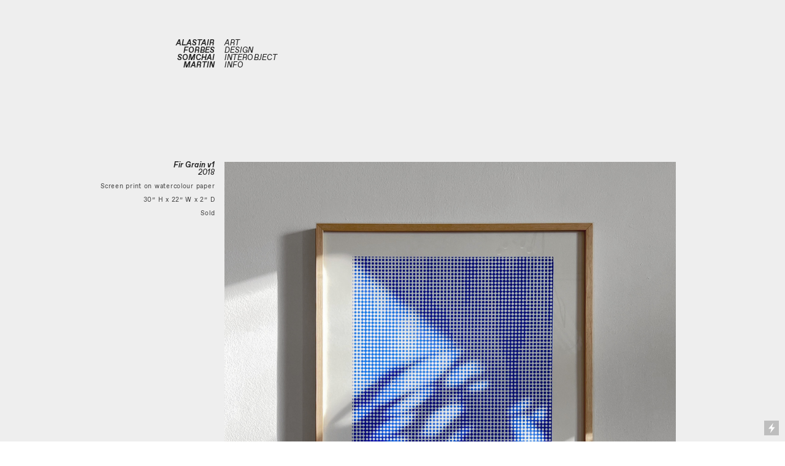

--- FILE ---
content_type: text/html; charset=UTF-8
request_url: https://alastairmartin.ca/Fir-Grain-v1
body_size: 30293
content:
<!DOCTYPE html>
<!-- 

        Running on cargo.site

-->
<html lang="en" data-predefined-style="true" data-css-presets="true" data-css-preset data-typography-preset>
	<head>
<script>
				var __cargo_context__ = 'live';
				var __cargo_js_ver__ = 'c=2837859173';
				var __cargo_maint__ = false;
				
				
			</script>
					<meta http-equiv="X-UA-Compatible" content="IE=edge,chrome=1">
		<meta http-equiv="Content-Type" content="text/html; charset=utf-8">
		<meta name="viewport" content="initial-scale=1.0, maximum-scale=1.0, user-scalable=no">
		
			<meta name="robots" content="index,follow">
		<title>Fir Grain v1 — alastairmartin.ca</title>
		<meta name="description" content="Fir Grain v1 2018 Screen print on watercolour paper 30” H x 22” W x 2” D Sold">
				<meta name="twitter:card" content="summary_large_image">
		<meta name="twitter:title" content="Fir Grain v1 — alastairmartin.ca">
		<meta name="twitter:description" content="Fir Grain v1 2018 Screen print on watercolour paper 30” H x 22” W x 2” D Sold">
		<meta name="twitter:image" content="https://freight.cargo.site/w/1200/i/1fe0d90c2bb58aaf57c07eb68139e2f2cac01f85b91b9c8c0132ad86d25258e3/Fir-Grain-V1.jpg">
		<meta property="og:locale" content="en_US">
		<meta property="og:title" content="Fir Grain v1 — alastairmartin.ca">
		<meta property="og:description" content="Fir Grain v1 2018 Screen print on watercolour paper 30” H x 22” W x 2” D Sold">
		<meta property="og:url" content="https://alastairmartin.ca/Fir-Grain-v1">
		<meta property="og:image" content="https://freight.cargo.site/w/1200/i/1fe0d90c2bb58aaf57c07eb68139e2f2cac01f85b91b9c8c0132ad86d25258e3/Fir-Grain-V1.jpg">
		<meta property="og:type" content="website">

		<link rel="preconnect" href="https://static.cargo.site" crossorigin>
		<link rel="preconnect" href="https://freight.cargo.site" crossorigin>
				<link rel="preconnect" href="https://type.cargo.site" crossorigin>

		<!--<link rel="preload" href="https://static.cargo.site/assets/social/IconFont-Regular-0.9.3.woff2" as="font" type="font/woff" crossorigin>-->

		

		<link href="https://static.cargo.site/favicon/favicon.ico" rel="shortcut icon">
		<link href="https://alastairmartin.ca/rss" rel="alternate" type="application/rss+xml" title="alastairmartin.ca feed">

		<link href="https://alastairmartin.ca/stylesheet?c=2837859173&1649202236" id="member_stylesheet" rel="stylesheet" type="text/css" />
<style id="">@font-face{font-family:Icons;src:url(https://static.cargo.site/assets/social/IconFont-Regular-0.9.3.woff2);unicode-range:U+E000-E15C,U+F0000,U+FE0E}@font-face{font-family:Icons;src:url(https://static.cargo.site/assets/social/IconFont-Regular-0.9.3.woff2);font-weight:240;unicode-range:U+E000-E15C,U+F0000,U+FE0E}@font-face{font-family:Icons;src:url(https://static.cargo.site/assets/social/IconFont-Regular-0.9.3.woff2);unicode-range:U+E000-E15C,U+F0000,U+FE0E;font-weight:400}@font-face{font-family:Icons;src:url(https://static.cargo.site/assets/social/IconFont-Regular-0.9.3.woff2);unicode-range:U+E000-E15C,U+F0000,U+FE0E;font-weight:600}@font-face{font-family:Icons;src:url(https://static.cargo.site/assets/social/IconFont-Regular-0.9.3.woff2);unicode-range:U+E000-E15C,U+F0000,U+FE0E;font-weight:800}@font-face{font-family:Icons;src:url(https://static.cargo.site/assets/social/IconFont-Regular-0.9.3.woff2);unicode-range:U+E000-E15C,U+F0000,U+FE0E;font-style:italic}@font-face{font-family:Icons;src:url(https://static.cargo.site/assets/social/IconFont-Regular-0.9.3.woff2);unicode-range:U+E000-E15C,U+F0000,U+FE0E;font-weight:200;font-style:italic}@font-face{font-family:Icons;src:url(https://static.cargo.site/assets/social/IconFont-Regular-0.9.3.woff2);unicode-range:U+E000-E15C,U+F0000,U+FE0E;font-weight:400;font-style:italic}@font-face{font-family:Icons;src:url(https://static.cargo.site/assets/social/IconFont-Regular-0.9.3.woff2);unicode-range:U+E000-E15C,U+F0000,U+FE0E;font-weight:600;font-style:italic}@font-face{font-family:Icons;src:url(https://static.cargo.site/assets/social/IconFont-Regular-0.9.3.woff2);unicode-range:U+E000-E15C,U+F0000,U+FE0E;font-weight:800;font-style:italic}body.iconfont-loading,body.iconfont-loading *{color:transparent!important}body{-moz-osx-font-smoothing:grayscale;-webkit-font-smoothing:antialiased;-webkit-text-size-adjust:none}body.no-scroll{overflow:hidden}/*!
 * Content
 */.page{word-wrap:break-word}:focus{outline:0}.pointer-events-none{pointer-events:none}.pointer-events-auto{pointer-events:auto}.pointer-events-none .page_content .audio-player,.pointer-events-none .page_content .shop_product,.pointer-events-none .page_content a,.pointer-events-none .page_content audio,.pointer-events-none .page_content button,.pointer-events-none .page_content details,.pointer-events-none .page_content iframe,.pointer-events-none .page_content img,.pointer-events-none .page_content input,.pointer-events-none .page_content video{pointer-events:auto}.pointer-events-none .page_content *>a,.pointer-events-none .page_content>a{position:relative}s *{text-transform:inherit}#toolset{position:fixed;bottom:10px;right:10px;z-index:8}.mobile #toolset,.template_site_inframe #toolset{display:none}#toolset a{display:block;height:24px;width:24px;margin:0;padding:0;text-decoration:none;background:rgba(0,0,0,.2)}#toolset a:hover{background:rgba(0,0,0,.8)}[data-adminview] #toolset a,[data-adminview] #toolset_admin a{background:rgba(0,0,0,.04);pointer-events:none;cursor:default}#toolset_admin a:active{background:rgba(0,0,0,.7)}#toolset_admin a svg>*{transform:scale(1.1) translate(0,-.5px);transform-origin:50% 50%}#toolset_admin a svg{pointer-events:none;width:100%!important;height:auto!important}#following-container{overflow:auto;-webkit-overflow-scrolling:touch}#following-container iframe{height:100%;width:100%;position:absolute;top:0;left:0;right:0;bottom:0}:root{--following-width:-400px;--following-animation-duration:450ms}@keyframes following-open{0%{transform:translateX(0)}100%{transform:translateX(var(--following-width))}}@keyframes following-open-inverse{0%{transform:translateX(0)}100%{transform:translateX(calc(-1 * var(--following-width)))}}@keyframes following-close{0%{transform:translateX(var(--following-width))}100%{transform:translateX(0)}}@keyframes following-close-inverse{0%{transform:translateX(calc(-1 * var(--following-width)))}100%{transform:translateX(0)}}body.animate-left{animation:following-open var(--following-animation-duration);animation-fill-mode:both;animation-timing-function:cubic-bezier(.24,1,.29,1)}#following-container.animate-left{animation:following-close-inverse var(--following-animation-duration);animation-fill-mode:both;animation-timing-function:cubic-bezier(.24,1,.29,1)}#following-container.animate-left #following-frame{animation:following-close var(--following-animation-duration);animation-fill-mode:both;animation-timing-function:cubic-bezier(.24,1,.29,1)}body.animate-right{animation:following-close var(--following-animation-duration);animation-fill-mode:both;animation-timing-function:cubic-bezier(.24,1,.29,1)}#following-container.animate-right{animation:following-open-inverse var(--following-animation-duration);animation-fill-mode:both;animation-timing-function:cubic-bezier(.24,1,.29,1)}#following-container.animate-right #following-frame{animation:following-open var(--following-animation-duration);animation-fill-mode:both;animation-timing-function:cubic-bezier(.24,1,.29,1)}.slick-slider{position:relative;display:block;-moz-box-sizing:border-box;box-sizing:border-box;-webkit-user-select:none;-moz-user-select:none;-ms-user-select:none;user-select:none;-webkit-touch-callout:none;-khtml-user-select:none;-ms-touch-action:pan-y;touch-action:pan-y;-webkit-tap-highlight-color:transparent}.slick-list{position:relative;display:block;overflow:hidden;margin:0;padding:0}.slick-list:focus{outline:0}.slick-list.dragging{cursor:pointer;cursor:hand}.slick-slider .slick-list,.slick-slider .slick-track{transform:translate3d(0,0,0);will-change:transform}.slick-track{position:relative;top:0;left:0;display:block}.slick-track:after,.slick-track:before{display:table;content:'';width:1px;height:1px;margin-top:-1px;margin-left:-1px}.slick-track:after{clear:both}.slick-loading .slick-track{visibility:hidden}.slick-slide{display:none;float:left;height:100%;min-height:1px}[dir=rtl] .slick-slide{float:right}.content .slick-slide img{display:inline-block}.content .slick-slide img:not(.image-zoom){cursor:pointer}.content .scrub .slick-list,.content .scrub .slick-slide img:not(.image-zoom){cursor:ew-resize}body.slideshow-scrub-dragging *{cursor:ew-resize!important}.content .slick-slide img:not([src]),.content .slick-slide img[src='']{width:100%;height:auto}.slick-slide.slick-loading img{display:none}.slick-slide.dragging img{pointer-events:none}.slick-initialized .slick-slide{display:block}.slick-loading .slick-slide{visibility:hidden}.slick-vertical .slick-slide{display:block;height:auto;border:1px solid transparent}.slick-arrow.slick-hidden{display:none}.slick-arrow{position:absolute;z-index:9;width:0;top:0;height:100%;cursor:pointer;will-change:opacity;-webkit-transition:opacity 333ms cubic-bezier(.4,0,.22,1);transition:opacity 333ms cubic-bezier(.4,0,.22,1)}.slick-arrow.hidden{opacity:0}.slick-arrow svg{position:absolute;width:36px;height:36px;top:0;left:0;right:0;bottom:0;margin:auto;transform:translate(.25px,.25px)}.slick-arrow svg.right-arrow{transform:translate(.25px,.25px) scaleX(-1)}.slick-arrow svg:active{opacity:.75}.slick-arrow svg .arrow-shape{fill:none!important;stroke:#fff;stroke-linecap:square}.slick-arrow svg .arrow-outline{fill:none!important;stroke-width:2.5px;stroke:rgba(0,0,0,.6);stroke-linecap:square}.slick-arrow.slick-next{right:0;text-align:right}.slick-next svg,.wallpaper-navigation .slick-next svg{margin-right:10px}.mobile .slick-next svg{margin-right:10px}.slick-arrow.slick-prev{text-align:left}.slick-prev svg,.wallpaper-navigation .slick-prev svg{margin-left:10px}.mobile .slick-prev svg{margin-left:10px}.loading_animation{display:none;vertical-align:middle;z-index:15;line-height:0;pointer-events:none;border-radius:100%}.loading_animation.hidden{display:none}.loading_animation.pulsing{opacity:0;display:inline-block;animation-delay:.1s;-webkit-animation-delay:.1s;-moz-animation-delay:.1s;animation-duration:12s;animation-iteration-count:infinite;animation:fade-pulse-in .5s ease-in-out;-moz-animation:fade-pulse-in .5s ease-in-out;-webkit-animation:fade-pulse-in .5s ease-in-out;-webkit-animation-fill-mode:forwards;-moz-animation-fill-mode:forwards;animation-fill-mode:forwards}.loading_animation.pulsing.no-delay{animation-delay:0s;-webkit-animation-delay:0s;-moz-animation-delay:0s}.loading_animation div{border-radius:100%}.loading_animation div svg{max-width:100%;height:auto}.loading_animation div,.loading_animation div svg{width:20px;height:20px}.loading_animation.full-width svg{width:100%;height:auto}.loading_animation.full-width.big svg{width:100px;height:100px}.loading_animation div svg>*{fill:#ccc}.loading_animation div{-webkit-animation:spin-loading 12s ease-out;-webkit-animation-iteration-count:infinite;-moz-animation:spin-loading 12s ease-out;-moz-animation-iteration-count:infinite;animation:spin-loading 12s ease-out;animation-iteration-count:infinite}.loading_animation.hidden{display:none}[data-backdrop] .loading_animation{position:absolute;top:15px;left:15px;z-index:99}.loading_animation.position-absolute.middle{top:calc(50% - 10px);left:calc(50% - 10px)}.loading_animation.position-absolute.topleft{top:0;left:0}.loading_animation.position-absolute.middleright{top:calc(50% - 10px);right:1rem}.loading_animation.position-absolute.middleleft{top:calc(50% - 10px);left:1rem}.loading_animation.gray div svg>*{fill:#999}.loading_animation.gray-dark div svg>*{fill:#666}.loading_animation.gray-darker div svg>*{fill:#555}.loading_animation.gray-light div svg>*{fill:#ccc}.loading_animation.white div svg>*{fill:rgba(255,255,255,.85)}.loading_animation.blue div svg>*{fill:#698fff}.loading_animation.inline{display:inline-block;margin-bottom:.5ex}.loading_animation.inline.left{margin-right:.5ex}@-webkit-keyframes fade-pulse-in{0%{opacity:0}50%{opacity:.5}100%{opacity:1}}@-moz-keyframes fade-pulse-in{0%{opacity:0}50%{opacity:.5}100%{opacity:1}}@keyframes fade-pulse-in{0%{opacity:0}50%{opacity:.5}100%{opacity:1}}@-webkit-keyframes pulsate{0%{opacity:1}50%{opacity:0}100%{opacity:1}}@-moz-keyframes pulsate{0%{opacity:1}50%{opacity:0}100%{opacity:1}}@keyframes pulsate{0%{opacity:1}50%{opacity:0}100%{opacity:1}}@-webkit-keyframes spin-loading{0%{transform:rotate(0)}9%{transform:rotate(1050deg)}18%{transform:rotate(-1090deg)}20%{transform:rotate(-1080deg)}23%{transform:rotate(-1080deg)}28%{transform:rotate(-1095deg)}29%{transform:rotate(-1065deg)}34%{transform:rotate(-1080deg)}35%{transform:rotate(-1050deg)}40%{transform:rotate(-1065deg)}41%{transform:rotate(-1035deg)}44%{transform:rotate(-1035deg)}47%{transform:rotate(-2160deg)}50%{transform:rotate(-2160deg)}56%{transform:rotate(45deg)}60%{transform:rotate(45deg)}80%{transform:rotate(6120deg)}100%{transform:rotate(0)}}@keyframes spin-loading{0%{transform:rotate(0)}9%{transform:rotate(1050deg)}18%{transform:rotate(-1090deg)}20%{transform:rotate(-1080deg)}23%{transform:rotate(-1080deg)}28%{transform:rotate(-1095deg)}29%{transform:rotate(-1065deg)}34%{transform:rotate(-1080deg)}35%{transform:rotate(-1050deg)}40%{transform:rotate(-1065deg)}41%{transform:rotate(-1035deg)}44%{transform:rotate(-1035deg)}47%{transform:rotate(-2160deg)}50%{transform:rotate(-2160deg)}56%{transform:rotate(45deg)}60%{transform:rotate(45deg)}80%{transform:rotate(6120deg)}100%{transform:rotate(0)}}[grid-row]{align-items:flex-start;box-sizing:border-box;display:-webkit-box;display:-webkit-flex;display:-ms-flexbox;display:flex;-webkit-flex-wrap:wrap;-ms-flex-wrap:wrap;flex-wrap:wrap}[grid-col]{box-sizing:border-box}[grid-row] [grid-col].empty:after{content:"\0000A0";cursor:text}body.mobile[data-adminview=content-editproject] [grid-row] [grid-col].empty:after{display:none}[grid-col=auto]{-webkit-box-flex:1;-webkit-flex:1;-ms-flex:1;flex:1}[grid-col=x12]{width:100%}[grid-col=x11]{width:50%}[grid-col=x10]{width:33.33%}[grid-col=x9]{width:25%}[grid-col=x8]{width:20%}[grid-col=x7]{width:16.666666667%}[grid-col=x6]{width:14.285714286%}[grid-col=x5]{width:12.5%}[grid-col=x4]{width:11.111111111%}[grid-col=x3]{width:10%}[grid-col=x2]{width:9.090909091%}[grid-col=x1]{width:8.333333333%}[grid-col="1"]{width:8.33333%}[grid-col="2"]{width:16.66667%}[grid-col="3"]{width:25%}[grid-col="4"]{width:33.33333%}[grid-col="5"]{width:41.66667%}[grid-col="6"]{width:50%}[grid-col="7"]{width:58.33333%}[grid-col="8"]{width:66.66667%}[grid-col="9"]{width:75%}[grid-col="10"]{width:83.33333%}[grid-col="11"]{width:91.66667%}[grid-col="12"]{width:100%}body.mobile [grid-responsive] [grid-col]{width:100%;-webkit-box-flex:none;-webkit-flex:none;-ms-flex:none;flex:none}[data-ce-host=true][contenteditable=true] [grid-pad]{pointer-events:none}[data-ce-host=true][contenteditable=true] [grid-pad]>*{pointer-events:auto}[grid-pad="0"]{padding:0}[grid-pad="0.25"]{padding:.125rem}[grid-pad="0.5"]{padding:.25rem}[grid-pad="0.75"]{padding:.375rem}[grid-pad="1"]{padding:.5rem}[grid-pad="1.25"]{padding:.625rem}[grid-pad="1.5"]{padding:.75rem}[grid-pad="1.75"]{padding:.875rem}[grid-pad="2"]{padding:1rem}[grid-pad="2.5"]{padding:1.25rem}[grid-pad="3"]{padding:1.5rem}[grid-pad="3.5"]{padding:1.75rem}[grid-pad="4"]{padding:2rem}[grid-pad="5"]{padding:2.5rem}[grid-pad="6"]{padding:3rem}[grid-pad="7"]{padding:3.5rem}[grid-pad="8"]{padding:4rem}[grid-pad="9"]{padding:4.5rem}[grid-pad="10"]{padding:5rem}[grid-gutter="0"]{margin:0}[grid-gutter="0.5"]{margin:-.25rem}[grid-gutter="1"]{margin:-.5rem}[grid-gutter="1.5"]{margin:-.75rem}[grid-gutter="2"]{margin:-1rem}[grid-gutter="2.5"]{margin:-1.25rem}[grid-gutter="3"]{margin:-1.5rem}[grid-gutter="3.5"]{margin:-1.75rem}[grid-gutter="4"]{margin:-2rem}[grid-gutter="5"]{margin:-2.5rem}[grid-gutter="6"]{margin:-3rem}[grid-gutter="7"]{margin:-3.5rem}[grid-gutter="8"]{margin:-4rem}[grid-gutter="10"]{margin:-5rem}[grid-gutter="12"]{margin:-6rem}[grid-gutter="14"]{margin:-7rem}[grid-gutter="16"]{margin:-8rem}[grid-gutter="18"]{margin:-9rem}[grid-gutter="20"]{margin:-10rem}small{max-width:100%;text-decoration:inherit}img:not([src]),img[src='']{outline:1px solid rgba(177,177,177,.4);outline-offset:-1px;content:url([data-uri])}img.image-zoom{cursor:-webkit-zoom-in;cursor:-moz-zoom-in;cursor:zoom-in}#imprimatur{color:#333;font-size:10px;font-family:-apple-system,BlinkMacSystemFont,"Segoe UI",Roboto,Oxygen,Ubuntu,Cantarell,"Open Sans","Helvetica Neue",sans-serif,"Sans Serif",Icons;/*!System*/position:fixed;opacity:.3;right:-28px;bottom:160px;transform:rotate(270deg);-ms-transform:rotate(270deg);-webkit-transform:rotate(270deg);z-index:8;text-transform:uppercase;color:#999;opacity:.5;padding-bottom:2px;text-decoration:none}.mobile #imprimatur{display:none}bodycopy cargo-link a{font-family:-apple-system,BlinkMacSystemFont,"Segoe UI",Roboto,Oxygen,Ubuntu,Cantarell,"Open Sans","Helvetica Neue",sans-serif,"Sans Serif",Icons;/*!System*/font-size:12px;font-style:normal;font-weight:400;transform:rotate(270deg);text-decoration:none;position:fixed!important;right:-27px;bottom:100px;text-decoration:none;letter-spacing:normal;background:0 0;border:0;border-bottom:0;outline:0}/*! PhotoSwipe Default UI CSS by Dmitry Semenov | photoswipe.com | MIT license */.pswp--has_mouse .pswp__button--arrow--left,.pswp--has_mouse .pswp__button--arrow--right,.pswp__ui{visibility:visible}.pswp--minimal--dark .pswp__top-bar,.pswp__button{background:0 0}.pswp,.pswp__bg,.pswp__container,.pswp__img--placeholder,.pswp__zoom-wrap,.quick-view-navigation{-webkit-backface-visibility:hidden}.pswp__button{cursor:pointer;opacity:1;-webkit-appearance:none;transition:opacity .2s;-webkit-box-shadow:none;box-shadow:none}.pswp__button-close>svg{top:10px;right:10px;margin-left:auto}.pswp--touch .quick-view-navigation{display:none}.pswp__ui{-webkit-font-smoothing:auto;opacity:1;z-index:1550}.quick-view-navigation{will-change:opacity;-webkit-transition:opacity 333ms cubic-bezier(.4,0,.22,1);transition:opacity 333ms cubic-bezier(.4,0,.22,1)}.quick-view-navigation .pswp__group .pswp__button{pointer-events:auto}.pswp__button>svg{position:absolute;width:36px;height:36px}.quick-view-navigation .pswp__group:active svg{opacity:.75}.pswp__button svg .shape-shape{fill:#fff}.pswp__button svg .shape-outline{fill:#000}.pswp__button-prev>svg{top:0;bottom:0;left:10px;margin:auto}.pswp__button-next>svg{top:0;bottom:0;right:10px;margin:auto}.quick-view-navigation .pswp__group .pswp__button-prev{position:absolute;left:0;top:0;width:0;height:100%}.quick-view-navigation .pswp__group .pswp__button-next{position:absolute;right:0;top:0;width:0;height:100%}.quick-view-navigation .close-button,.quick-view-navigation .left-arrow,.quick-view-navigation .right-arrow{transform:translate(.25px,.25px)}.quick-view-navigation .right-arrow{transform:translate(.25px,.25px) scaleX(-1)}.pswp__button svg .shape-outline{fill:transparent!important;stroke:#000;stroke-width:2.5px;stroke-linecap:square}.pswp__button svg .shape-shape{fill:transparent!important;stroke:#fff;stroke-width:1.5px;stroke-linecap:square}.pswp__bg,.pswp__scroll-wrap,.pswp__zoom-wrap{width:100%;position:absolute}.quick-view-navigation .pswp__group .pswp__button-close{margin:0}.pswp__container,.pswp__item,.pswp__zoom-wrap{right:0;bottom:0;top:0;position:absolute;left:0}.pswp__ui--hidden .pswp__button{opacity:.001}.pswp__ui--hidden .pswp__button,.pswp__ui--hidden .pswp__button *{pointer-events:none}.pswp .pswp__ui.pswp__ui--displaynone{display:none}.pswp__element--disabled{display:none!important}/*! PhotoSwipe main CSS by Dmitry Semenov | photoswipe.com | MIT license */.pswp{position:fixed;display:none;height:100%;width:100%;top:0;left:0;right:0;bottom:0;margin:auto;-ms-touch-action:none;touch-action:none;z-index:9999999;-webkit-text-size-adjust:100%;line-height:initial;letter-spacing:initial;outline:0}.pswp img{max-width:none}.pswp--zoom-disabled .pswp__img{cursor:default!important}.pswp--animate_opacity{opacity:.001;will-change:opacity;-webkit-transition:opacity 333ms cubic-bezier(.4,0,.22,1);transition:opacity 333ms cubic-bezier(.4,0,.22,1)}.pswp--open{display:block}.pswp--zoom-allowed .pswp__img{cursor:-webkit-zoom-in;cursor:-moz-zoom-in;cursor:zoom-in}.pswp--zoomed-in .pswp__img{cursor:-webkit-grab;cursor:-moz-grab;cursor:grab}.pswp--dragging .pswp__img{cursor:-webkit-grabbing;cursor:-moz-grabbing;cursor:grabbing}.pswp__bg{left:0;top:0;height:100%;opacity:0;transform:translateZ(0);will-change:opacity}.pswp__scroll-wrap{left:0;top:0;height:100%}.pswp__container,.pswp__zoom-wrap{-ms-touch-action:none;touch-action:none}.pswp__container,.pswp__img{-webkit-user-select:none;-moz-user-select:none;-ms-user-select:none;user-select:none;-webkit-tap-highlight-color:transparent;-webkit-touch-callout:none}.pswp__zoom-wrap{-webkit-transform-origin:left top;-ms-transform-origin:left top;transform-origin:left top;-webkit-transition:-webkit-transform 222ms cubic-bezier(.4,0,.22,1);transition:transform 222ms cubic-bezier(.4,0,.22,1)}.pswp__bg{-webkit-transition:opacity 222ms cubic-bezier(.4,0,.22,1);transition:opacity 222ms cubic-bezier(.4,0,.22,1)}.pswp--animated-in .pswp__bg,.pswp--animated-in .pswp__zoom-wrap{-webkit-transition:none;transition:none}.pswp--hide-overflow .pswp__scroll-wrap,.pswp--hide-overflow.pswp{overflow:hidden}.pswp__img{position:absolute;width:auto;height:auto;top:0;left:0}.pswp__img--placeholder--blank{background:#222}.pswp--ie .pswp__img{width:100%!important;height:auto!important;left:0;top:0}.pswp__ui--idle{opacity:0}.pswp__error-msg{position:absolute;left:0;top:50%;width:100%;text-align:center;font-size:14px;line-height:16px;margin-top:-8px;color:#ccc}.pswp__error-msg a{color:#ccc;text-decoration:underline}.pswp__error-msg{font-family:-apple-system,BlinkMacSystemFont,"Segoe UI",Roboto,Oxygen,Ubuntu,Cantarell,"Open Sans","Helvetica Neue",sans-serif}.quick-view.mouse-down .iframe-item{pointer-events:none!important}.quick-view-caption-positioner{pointer-events:none;width:100%;height:100%}.quick-view-caption-wrapper{margin:auto;position:absolute;bottom:0;left:0;right:0}.quick-view-horizontal-align-left .quick-view-caption-wrapper{margin-left:0}.quick-view-horizontal-align-right .quick-view-caption-wrapper{margin-right:0}[data-quick-view-caption]{transition:.1s opacity ease-in-out;position:absolute;bottom:0;left:0;right:0}.quick-view-horizontal-align-left [data-quick-view-caption]{text-align:left}.quick-view-horizontal-align-right [data-quick-view-caption]{text-align:right}.quick-view-caption{transition:.1s opacity ease-in-out}.quick-view-caption>*{display:inline-block}.quick-view-caption *{pointer-events:auto}.quick-view-caption.hidden{opacity:0}.shop_product .dropdown_wrapper{flex:0 0 100%;position:relative}.shop_product select{appearance:none;-moz-appearance:none;-webkit-appearance:none;outline:0;-webkit-font-smoothing:antialiased;-moz-osx-font-smoothing:grayscale;cursor:pointer;border-radius:0;white-space:nowrap;overflow:hidden!important;text-overflow:ellipsis}.shop_product select.dropdown::-ms-expand{display:none}.shop_product a{cursor:pointer;border-bottom:none;text-decoration:none}.shop_product a.out-of-stock{pointer-events:none}body.audio-player-dragging *{cursor:ew-resize!important}.audio-player{display:inline-flex;flex:1 0 calc(100% - 2px);width:calc(100% - 2px)}.audio-player .button{height:100%;flex:0 0 3.3rem;display:flex}.audio-player .separator{left:3.3rem;height:100%}.audio-player .buffer{width:0%;height:100%;transition:left .3s linear,width .3s linear}.audio-player.seeking .buffer{transition:left 0s,width 0s}.audio-player.seeking{user-select:none;-webkit-user-select:none;cursor:ew-resize}.audio-player.seeking *{user-select:none;-webkit-user-select:none;cursor:ew-resize}.audio-player .bar{overflow:hidden;display:flex;justify-content:space-between;align-content:center;flex-grow:1}.audio-player .progress{width:0%;height:100%;transition:width .3s linear}.audio-player.seeking .progress{transition:width 0s}.audio-player .pause,.audio-player .play{cursor:pointer;height:100%}.audio-player .note-icon{margin:auto 0;order:2;flex:0 1 auto}.audio-player .title{white-space:nowrap;overflow:hidden;text-overflow:ellipsis;pointer-events:none;user-select:none;padding:.5rem 0 .5rem 1rem;margin:auto auto auto 0;flex:0 3 auto;min-width:0;width:100%}.audio-player .total-time{flex:0 1 auto;margin:auto 0}.audio-player .current-time,.audio-player .play-text{flex:0 1 auto;margin:auto 0}.audio-player .stream-anim{user-select:none;margin:auto auto auto 0}.audio-player .stream-anim span{display:inline-block}.audio-player .buffer,.audio-player .current-time,.audio-player .note-svg,.audio-player .play-text,.audio-player .separator,.audio-player .total-time{user-select:none;pointer-events:none}.audio-player .buffer,.audio-player .play-text,.audio-player .progress{position:absolute}.audio-player,.audio-player .bar,.audio-player .button,.audio-player .current-time,.audio-player .note-icon,.audio-player .pause,.audio-player .play,.audio-player .total-time{position:relative}body.mobile .audio-player,body.mobile .audio-player *{-webkit-touch-callout:none}#standalone-admin-frame{border:0;width:400px;position:absolute;right:0;top:0;height:100vh;z-index:99}body[standalone-admin=true] #standalone-admin-frame{transform:translate(0,0)}body[standalone-admin=true] .main_container{width:calc(100% - 400px)}body[standalone-admin=false] #standalone-admin-frame{transform:translate(100%,0)}body[standalone-admin=false] .main_container{width:100%}.toggle_standaloneAdmin{position:fixed;top:0;right:400px;height:40px;width:40px;z-index:999;cursor:pointer;background-color:rgba(0,0,0,.4)}.toggle_standaloneAdmin:active{opacity:.7}body[standalone-admin=false] .toggle_standaloneAdmin{right:0}.toggle_standaloneAdmin *{color:#fff;fill:#fff}.toggle_standaloneAdmin svg{padding:6px;width:100%;height:100%;opacity:.85}body[standalone-admin=false] .toggle_standaloneAdmin #close,body[standalone-admin=true] .toggle_standaloneAdmin #backdropsettings{display:none}.toggle_standaloneAdmin>div{width:100%;height:100%}#admin_toggle_button{position:fixed;top:50%;transform:translate(0,-50%);right:400px;height:36px;width:12px;z-index:999;cursor:pointer;background-color:rgba(0,0,0,.09);padding-left:2px;margin-right:5px}#admin_toggle_button .bar{content:'';background:rgba(0,0,0,.09);position:fixed;width:5px;bottom:0;top:0;z-index:10}#admin_toggle_button:active{background:rgba(0,0,0,.065)}#admin_toggle_button *{color:#fff;fill:#fff}#admin_toggle_button svg{padding:0;width:16px;height:36px;margin-left:1px;opacity:1}#admin_toggle_button svg *{fill:#fff;opacity:1}#admin_toggle_button[data-state=closed] .toggle_admin_close{display:none}#admin_toggle_button[data-state=closed],#admin_toggle_button[data-state=closed] .toggle_admin_open{width:20px;cursor:pointer;margin:0}#admin_toggle_button[data-state=closed] svg{margin-left:2px}#admin_toggle_button[data-state=open] .toggle_admin_open{display:none}select,select *{text-rendering:auto!important}b b{font-weight:inherit}*{-webkit-box-sizing:border-box;-moz-box-sizing:border-box;box-sizing:border-box}customhtml>*{position:relative;z-index:10}body,html{min-height:100vh;margin:0;padding:0}html{touch-action:manipulation;position:relative;background-color:#fff}.main_container{min-height:100vh;width:100%;overflow:hidden}.container{display:-webkit-box;display:-webkit-flex;display:-moz-box;display:-ms-flexbox;display:flex;-webkit-flex-wrap:wrap;-moz-flex-wrap:wrap;-ms-flex-wrap:wrap;flex-wrap:wrap;max-width:100%;width:100%;overflow:visible}.container{align-items:flex-start;-webkit-align-items:flex-start}.page{z-index:2}.page ul li>text-limit{display:block}.content,.content_container,.pinned{-webkit-flex:1 0 auto;-moz-flex:1 0 auto;-ms-flex:1 0 auto;flex:1 0 auto;max-width:100%}.content_container{width:100%}.content_container.full_height{min-height:100vh}.page_background{position:absolute;top:0;left:0;width:100%;height:100%}.page_container{position:relative;overflow:visible;width:100%}.backdrop{position:absolute;top:0;z-index:1;width:100%;height:100%;max-height:100vh}.backdrop>div{position:absolute;top:0;left:0;width:100%;height:100%;-webkit-backface-visibility:hidden;backface-visibility:hidden;transform:translate3d(0,0,0);contain:strict}[data-backdrop].backdrop>div[data-overflowing]{max-height:100vh;position:absolute;top:0;left:0}body.mobile [split-responsive]{display:flex;flex-direction:column}body.mobile [split-responsive] .container{width:100%;order:2}body.mobile [split-responsive] .backdrop{position:relative;height:50vh;width:100%;order:1}body.mobile [split-responsive] [data-auxiliary].backdrop{position:absolute;height:50vh;width:100%;order:1}.page{position:relative;z-index:2}img[data-align=left]{float:left}img[data-align=right]{float:right}[data-rotation]{transform-origin:center center}.content .page_content:not([contenteditable=true]) [data-draggable]{pointer-events:auto!important;backface-visibility:hidden}.preserve-3d{-moz-transform-style:preserve-3d;transform-style:preserve-3d}.content .page_content:not([contenteditable=true]) [data-draggable] iframe{pointer-events:none!important}.dragging-active iframe{pointer-events:none!important}.content .page_content:not([contenteditable=true]) [data-draggable]:active{opacity:1}.content .scroll-transition-fade{transition:transform 1s ease-in-out,opacity .8s ease-in-out}.content .scroll-transition-fade.below-viewport{opacity:0;transform:translateY(40px)}.mobile.full_width .page_container:not([split-layout]) .container_width{width:100%}[data-view=pinned_bottom] .bottom_pin_invisibility{visibility:hidden}.pinned{position:relative;width:100%}.pinned .page_container.accommodate:not(.fixed):not(.overlay){z-index:2}.pinned .page_container.overlay{position:absolute;z-index:4}.pinned .page_container.overlay.fixed{position:fixed}.pinned .page_container.overlay.fixed .page{max-height:100vh;-webkit-overflow-scrolling:touch}.pinned .page_container.overlay.fixed .page.allow-scroll{overflow-y:auto;overflow-x:hidden}.pinned .page_container.overlay.fixed .page.allow-scroll{align-items:flex-start;-webkit-align-items:flex-start}.pinned .page_container .page.allow-scroll::-webkit-scrollbar{width:0;background:0 0;display:none}.pinned.pinned_top .page_container.overlay{left:0;top:0}.pinned.pinned_bottom .page_container.overlay{left:0;bottom:0}div[data-container=set]:empty{margin-top:1px}.thumbnails{position:relative;z-index:1}[thumbnails=grid]{align-items:baseline}[thumbnails=justify] .thumbnail{box-sizing:content-box}[thumbnails][data-padding-zero] .thumbnail{margin-bottom:-1px}[thumbnails=montessori] .thumbnail{pointer-events:auto;position:absolute}[thumbnails] .thumbnail>a{display:block;text-decoration:none}[thumbnails=montessori]{height:0}[thumbnails][data-resizing],[thumbnails][data-resizing] *{cursor:nwse-resize}[thumbnails] .thumbnail .resize-handle{cursor:nwse-resize;width:26px;height:26px;padding:5px;position:absolute;opacity:.75;right:-1px;bottom:-1px;z-index:100}[thumbnails][data-resizing] .resize-handle{display:none}[thumbnails] .thumbnail .resize-handle svg{position:absolute;top:0;left:0}[thumbnails] .thumbnail .resize-handle:hover{opacity:1}[data-can-move].thumbnail .resize-handle svg .resize_path_outline{fill:#fff}[data-can-move].thumbnail .resize-handle svg .resize_path{fill:#000}[thumbnails=montessori] .thumbnail_sizer{height:0;width:100%;position:relative;padding-bottom:100%;pointer-events:none}[thumbnails] .thumbnail img{display:block;min-height:3px;margin-bottom:0}[thumbnails] .thumbnail img:not([src]),img[src=""]{margin:0!important;width:100%;min-height:3px;height:100%!important;position:absolute}[aspect-ratio="1x1"].thumb_image{height:0;padding-bottom:100%;overflow:hidden}[aspect-ratio="4x3"].thumb_image{height:0;padding-bottom:75%;overflow:hidden}[aspect-ratio="16x9"].thumb_image{height:0;padding-bottom:56.25%;overflow:hidden}[thumbnails] .thumb_image{width:100%;position:relative}[thumbnails][thumbnail-vertical-align=top]{align-items:flex-start}[thumbnails][thumbnail-vertical-align=middle]{align-items:center}[thumbnails][thumbnail-vertical-align=bottom]{align-items:baseline}[thumbnails][thumbnail-horizontal-align=left]{justify-content:flex-start}[thumbnails][thumbnail-horizontal-align=middle]{justify-content:center}[thumbnails][thumbnail-horizontal-align=right]{justify-content:flex-end}.thumb_image.default_image>svg{position:absolute;top:0;left:0;bottom:0;right:0;width:100%;height:100%}.thumb_image.default_image{outline:1px solid #ccc;outline-offset:-1px;position:relative}.mobile.full_width [data-view=Thumbnail] .thumbnails_width{width:100%}.content [data-draggable] a:active,.content [data-draggable] img:active{opacity:initial}.content .draggable-dragging{opacity:initial}[data-draggable].draggable_visible{visibility:visible}[data-draggable].draggable_hidden{visibility:hidden}.gallery_card [data-draggable],.marquee [data-draggable]{visibility:inherit}[data-draggable]{visibility:visible;background-color:rgba(0,0,0,.003)}#site_menu_panel_container .image-gallery:not(.initialized){height:0;padding-bottom:100%;min-height:initial}.image-gallery:not(.initialized){min-height:100vh;visibility:hidden;width:100%}.image-gallery .gallery_card img{display:block;width:100%;height:auto}.image-gallery .gallery_card{transform-origin:center}.image-gallery .gallery_card.dragging{opacity:.1;transform:initial!important}.image-gallery:not([image-gallery=slideshow]) .gallery_card iframe:only-child,.image-gallery:not([image-gallery=slideshow]) .gallery_card video:only-child{width:100%;height:100%;top:0;left:0;position:absolute}.image-gallery[image-gallery=slideshow] .gallery_card video[muted][autoplay]:not([controls]),.image-gallery[image-gallery=slideshow] .gallery_card video[muted][data-autoplay]:not([controls]){pointer-events:none}.image-gallery [image-gallery-pad="0"] video:only-child{object-fit:cover;height:calc(100% + 1px)}div.image-gallery>a,div.image-gallery>iframe,div.image-gallery>img,div.image-gallery>video{display:none}[image-gallery-row]{align-items:flex-start;box-sizing:border-box;display:-webkit-box;display:-webkit-flex;display:-ms-flexbox;display:flex;-webkit-flex-wrap:wrap;-ms-flex-wrap:wrap;flex-wrap:wrap}.image-gallery .gallery_card_image{width:100%;position:relative}[data-predefined-style=true] .image-gallery a.gallery_card{display:block;border:none}[image-gallery-col]{box-sizing:border-box}[image-gallery-col=x12]{width:100%}[image-gallery-col=x11]{width:50%}[image-gallery-col=x10]{width:33.33%}[image-gallery-col=x9]{width:25%}[image-gallery-col=x8]{width:20%}[image-gallery-col=x7]{width:16.666666667%}[image-gallery-col=x6]{width:14.285714286%}[image-gallery-col=x5]{width:12.5%}[image-gallery-col=x4]{width:11.111111111%}[image-gallery-col=x3]{width:10%}[image-gallery-col=x2]{width:9.090909091%}[image-gallery-col=x1]{width:8.333333333%}.content .page_content [image-gallery-pad].image-gallery{pointer-events:none}.content .page_content [image-gallery-pad].image-gallery .gallery_card_image>*,.content .page_content [image-gallery-pad].image-gallery .gallery_image_caption{pointer-events:auto}.content .page_content [image-gallery-pad="0"]{padding:0}.content .page_content [image-gallery-pad="0.25"]{padding:.125rem}.content .page_content [image-gallery-pad="0.5"]{padding:.25rem}.content .page_content [image-gallery-pad="0.75"]{padding:.375rem}.content .page_content [image-gallery-pad="1"]{padding:.5rem}.content .page_content [image-gallery-pad="1.25"]{padding:.625rem}.content .page_content [image-gallery-pad="1.5"]{padding:.75rem}.content .page_content [image-gallery-pad="1.75"]{padding:.875rem}.content .page_content [image-gallery-pad="2"]{padding:1rem}.content .page_content [image-gallery-pad="2.5"]{padding:1.25rem}.content .page_content [image-gallery-pad="3"]{padding:1.5rem}.content .page_content [image-gallery-pad="3.5"]{padding:1.75rem}.content .page_content [image-gallery-pad="4"]{padding:2rem}.content .page_content [image-gallery-pad="5"]{padding:2.5rem}.content .page_content [image-gallery-pad="6"]{padding:3rem}.content .page_content [image-gallery-pad="7"]{padding:3.5rem}.content .page_content [image-gallery-pad="8"]{padding:4rem}.content .page_content [image-gallery-pad="9"]{padding:4.5rem}.content .page_content [image-gallery-pad="10"]{padding:5rem}.content .page_content [image-gallery-gutter="0"]{margin:0}.content .page_content [image-gallery-gutter="0.5"]{margin:-.25rem}.content .page_content [image-gallery-gutter="1"]{margin:-.5rem}.content .page_content [image-gallery-gutter="1.5"]{margin:-.75rem}.content .page_content [image-gallery-gutter="2"]{margin:-1rem}.content .page_content [image-gallery-gutter="2.5"]{margin:-1.25rem}.content .page_content [image-gallery-gutter="3"]{margin:-1.5rem}.content .page_content [image-gallery-gutter="3.5"]{margin:-1.75rem}.content .page_content [image-gallery-gutter="4"]{margin:-2rem}.content .page_content [image-gallery-gutter="5"]{margin:-2.5rem}.content .page_content [image-gallery-gutter="6"]{margin:-3rem}.content .page_content [image-gallery-gutter="7"]{margin:-3.5rem}.content .page_content [image-gallery-gutter="8"]{margin:-4rem}.content .page_content [image-gallery-gutter="10"]{margin:-5rem}.content .page_content [image-gallery-gutter="12"]{margin:-6rem}.content .page_content [image-gallery-gutter="14"]{margin:-7rem}.content .page_content [image-gallery-gutter="16"]{margin:-8rem}.content .page_content [image-gallery-gutter="18"]{margin:-9rem}.content .page_content [image-gallery-gutter="20"]{margin:-10rem}[image-gallery=slideshow]:not(.initialized)>*{min-height:1px;opacity:0;min-width:100%}[image-gallery=slideshow][data-constrained-by=height] [image-gallery-vertical-align].slick-track{align-items:flex-start}[image-gallery=slideshow] img.image-zoom:active{opacity:initial}[image-gallery=slideshow].slick-initialized .gallery_card{pointer-events:none}[image-gallery=slideshow].slick-initialized .gallery_card.slick-current{pointer-events:auto}[image-gallery=slideshow] .gallery_card:not(.has_caption){line-height:0}.content .page_content [image-gallery=slideshow].image-gallery>*{pointer-events:auto}.content [image-gallery=slideshow].image-gallery.slick-initialized .gallery_card{overflow:hidden;margin:0;display:flex;flex-flow:row wrap;flex-shrink:0}.content [image-gallery=slideshow].image-gallery.slick-initialized .gallery_card.slick-current{overflow:visible}[image-gallery=slideshow] .gallery_image_caption{opacity:1;transition:opacity .3s;-webkit-transition:opacity .3s;width:100%;margin-left:auto;margin-right:auto;clear:both}[image-gallery-horizontal-align=left] .gallery_image_caption{text-align:left}[image-gallery-horizontal-align=middle] .gallery_image_caption{text-align:center}[image-gallery-horizontal-align=right] .gallery_image_caption{text-align:right}[image-gallery=slideshow][data-slideshow-in-transition] .gallery_image_caption{opacity:0;transition:opacity .3s;-webkit-transition:opacity .3s}[image-gallery=slideshow] .gallery_card_image{width:initial;margin:0;display:inline-block}[image-gallery=slideshow] .gallery_card img{margin:0;display:block}[image-gallery=slideshow][data-exploded]{align-items:flex-start;box-sizing:border-box;display:-webkit-box;display:-webkit-flex;display:-ms-flexbox;display:flex;-webkit-flex-wrap:wrap;-ms-flex-wrap:wrap;flex-wrap:wrap;justify-content:flex-start;align-content:flex-start}[image-gallery=slideshow][data-exploded] .gallery_card{padding:1rem;width:16.666%}[image-gallery=slideshow][data-exploded] .gallery_card_image{height:0;display:block;width:100%}[image-gallery=grid]{align-items:baseline}[image-gallery=grid] .gallery_card.has_caption .gallery_card_image{display:block}[image-gallery=grid] [image-gallery-pad="0"].gallery_card{margin-bottom:-1px}[image-gallery=grid] .gallery_card img{margin:0}[image-gallery=columns] .gallery_card img{margin:0}[image-gallery=justify]{align-items:flex-start}[image-gallery=justify] .gallery_card img{margin:0}[image-gallery=montessori][image-gallery-row]{display:block}[image-gallery=montessori] a.gallery_card,[image-gallery=montessori] div.gallery_card{position:absolute;pointer-events:auto}[image-gallery=montessori][data-can-move] .gallery_card,[image-gallery=montessori][data-can-move] .gallery_card .gallery_card_image,[image-gallery=montessori][data-can-move] .gallery_card .gallery_card_image>*{cursor:move}[image-gallery=montessori]{position:relative;height:0}[image-gallery=freeform] .gallery_card{position:relative}[image-gallery=freeform] [image-gallery-pad="0"].gallery_card{margin-bottom:-1px}[image-gallery-vertical-align]{display:flex;flex-flow:row wrap}[image-gallery-vertical-align].slick-track{display:flex;flex-flow:row nowrap}.image-gallery .slick-list{margin-bottom:-.3px}[image-gallery-vertical-align=top]{align-content:flex-start;align-items:flex-start}[image-gallery-vertical-align=middle]{align-items:center;align-content:center}[image-gallery-vertical-align=bottom]{align-content:flex-end;align-items:flex-end}[image-gallery-horizontal-align=left]{justify-content:flex-start}[image-gallery-horizontal-align=middle]{justify-content:center}[image-gallery-horizontal-align=right]{justify-content:flex-end}.image-gallery[data-resizing],.image-gallery[data-resizing] *{cursor:nwse-resize!important}.image-gallery .gallery_card .resize-handle,.image-gallery .gallery_card .resize-handle *{cursor:nwse-resize!important}.image-gallery .gallery_card .resize-handle{width:26px;height:26px;padding:5px;position:absolute;opacity:.75;right:-1px;bottom:-1px;z-index:10}.image-gallery[data-resizing] .resize-handle{display:none}.image-gallery .gallery_card .resize-handle svg{cursor:nwse-resize!important;position:absolute;top:0;left:0}.image-gallery .gallery_card .resize-handle:hover{opacity:1}[data-can-move].gallery_card .resize-handle svg .resize_path_outline{fill:#fff}[data-can-move].gallery_card .resize-handle svg .resize_path{fill:#000}[image-gallery=montessori] .thumbnail_sizer{height:0;width:100%;position:relative;padding-bottom:100%;pointer-events:none}#site_menu_button{display:block;text-decoration:none;pointer-events:auto;z-index:9;vertical-align:top;cursor:pointer;box-sizing:content-box;font-family:Icons}#site_menu_button.custom_icon{padding:0;line-height:0}#site_menu_button.custom_icon img{width:100%;height:auto}#site_menu_wrapper.disabled #site_menu_button{display:none}#site_menu_wrapper.mobile_only #site_menu_button{display:none}body.mobile #site_menu_wrapper.mobile_only:not(.disabled) #site_menu_button:not(.active){display:block}#site_menu_panel_container[data-type=cargo_menu] #site_menu_panel{display:block;position:fixed;top:0;right:0;bottom:0;left:0;z-index:10;cursor:default}.site_menu{pointer-events:auto;position:absolute;z-index:11;top:0;bottom:0;line-height:0;max-width:400px;min-width:300px;font-size:20px;text-align:left;background:rgba(20,20,20,.95);padding:20px 30px 90px 30px;overflow-y:auto;overflow-x:hidden;display:-webkit-box;display:-webkit-flex;display:-ms-flexbox;display:flex;-webkit-box-orient:vertical;-webkit-box-direction:normal;-webkit-flex-direction:column;-ms-flex-direction:column;flex-direction:column;-webkit-box-pack:start;-webkit-justify-content:flex-start;-ms-flex-pack:start;justify-content:flex-start}body.mobile #site_menu_wrapper .site_menu{-webkit-overflow-scrolling:touch;min-width:auto;max-width:100%;width:100%;padding:20px}#site_menu_wrapper[data-sitemenu-position=bottom-left] #site_menu,#site_menu_wrapper[data-sitemenu-position=top-left] #site_menu{left:0}#site_menu_wrapper[data-sitemenu-position=bottom-right] #site_menu,#site_menu_wrapper[data-sitemenu-position=top-right] #site_menu{right:0}#site_menu_wrapper[data-type=page] .site_menu{right:0;left:0;width:100%;padding:0;margin:0;background:0 0}.site_menu_wrapper.open .site_menu{display:block}.site_menu div{display:block}.site_menu a{text-decoration:none;display:inline-block;color:rgba(255,255,255,.75);max-width:100%;overflow:hidden;white-space:nowrap;text-overflow:ellipsis;line-height:1.4}.site_menu div a.active{color:rgba(255,255,255,.4)}.site_menu div.set-link>a{font-weight:700}.site_menu div.hidden{display:none}.site_menu .close{display:block;position:absolute;top:0;right:10px;font-size:60px;line-height:50px;font-weight:200;color:rgba(255,255,255,.4);cursor:pointer;user-select:none}#site_menu_panel_container .page_container{position:relative;overflow:hidden;background:0 0;z-index:2}#site_menu_panel_container .site_menu_page_wrapper{position:fixed;top:0;left:0;overflow-y:auto;-webkit-overflow-scrolling:touch;height:100%;width:100%;z-index:100}#site_menu_panel_container .site_menu_page_wrapper .backdrop{pointer-events:none}#site_menu_panel_container #site_menu_page_overlay{position:fixed;top:0;right:0;bottom:0;left:0;cursor:default;z-index:1}#shop_button{display:block;text-decoration:none;pointer-events:auto;z-index:9;vertical-align:top;cursor:pointer;box-sizing:content-box;font-family:Icons}#shop_button.custom_icon{padding:0;line-height:0}#shop_button.custom_icon img{width:100%;height:auto}#shop_button.disabled{display:none}.loading[data-loading]{display:none;position:fixed;bottom:8px;left:8px;z-index:100}.new_site_button_wrapper{font-size:1.8rem;font-weight:400;color:rgba(0,0,0,.85);font-family:-apple-system,BlinkMacSystemFont,'Segoe UI',Roboto,Oxygen,Ubuntu,Cantarell,'Open Sans','Helvetica Neue',sans-serif,'Sans Serif',Icons;font-style:normal;line-height:1.4;color:#fff;position:fixed;bottom:0;right:0;z-index:999}body.template_site #toolset{display:none!important}body.mobile .new_site_button{display:none}.new_site_button{display:flex;height:44px;cursor:pointer}.new_site_button .plus{width:44px;height:100%}.new_site_button .plus svg{width:100%;height:100%}.new_site_button .plus svg line{stroke:#000;stroke-width:2px}.new_site_button .plus:after,.new_site_button .plus:before{content:'';width:30px;height:2px}.new_site_button .text{background:#0fce83;display:none;padding:7.5px 15px 7.5px 15px;height:100%;font-size:20px;color:#222}.new_site_button:active{opacity:.8}.new_site_button.show_full .text{display:block}.new_site_button.show_full .plus{display:none}html:not(.admin-wrapper) .template_site #confirm_modal [data-progress] .progress-indicator:after{content:'Generating Site...';padding:7.5px 15px;right:-200px;color:#000}bodycopy svg.marker-overlay,bodycopy svg.marker-overlay *{transform-origin:0 0;-webkit-transform-origin:0 0;box-sizing:initial}bodycopy svg#svgroot{box-sizing:initial}bodycopy svg.marker-overlay{padding:inherit;position:absolute;left:0;top:0;width:100%;height:100%;min-height:1px;overflow:visible;pointer-events:none;z-index:999}bodycopy svg.marker-overlay *{pointer-events:initial}bodycopy svg.marker-overlay text{letter-spacing:initial}bodycopy svg.marker-overlay a{cursor:pointer}.marquee:not(.torn-down){overflow:hidden;width:100%;position:relative;padding-bottom:.25em;padding-top:.25em;margin-bottom:-.25em;margin-top:-.25em;contain:layout}.marquee .marquee_contents{will-change:transform;display:flex;flex-direction:column}.marquee[behavior][direction].torn-down{white-space:normal}.marquee[behavior=bounce] .marquee_contents{display:block;float:left;clear:both}.marquee[behavior=bounce] .marquee_inner{display:block}.marquee[behavior=bounce][direction=vertical] .marquee_contents{width:100%}.marquee[behavior=bounce][direction=diagonal] .marquee_inner:last-child,.marquee[behavior=bounce][direction=vertical] .marquee_inner:last-child{position:relative;visibility:hidden}.marquee[behavior=bounce][direction=horizontal],.marquee[behavior=scroll][direction=horizontal]{white-space:pre}.marquee[behavior=scroll][direction=horizontal] .marquee_contents{display:inline-flex;white-space:nowrap;min-width:100%}.marquee[behavior=scroll][direction=horizontal] .marquee_inner{min-width:100%}.marquee[behavior=scroll] .marquee_inner:first-child{will-change:transform;position:absolute;width:100%;top:0;left:0}.cycle{display:none}</style>
<script type="text/json" data-set="defaults" >{"current_offset":0,"current_page":1,"cargo_url":"alastairmartin","is_domain":true,"is_mobile":false,"is_tablet":false,"is_phone":false,"api_path":"https:\/\/alastairmartin.ca\/_api","is_editor":false,"is_template":false,"is_direct_link":true,"direct_link_pid":2902786}</script>
<script type="text/json" data-set="DisplayOptions" >{"user_id":166301,"pagination_count":24,"title_in_project":true,"disable_project_scroll":false,"learning_cargo_seen":true,"resource_url":null,"use_sets":null,"sets_are_clickable":null,"set_links_position":null,"sticky_pages":null,"total_projects":0,"slideshow_responsive":false,"slideshow_thumbnails_header":true,"layout_options":{"content_position":"center_cover","content_width":"95","content_margin":"5","main_margin":"5","text_alignment":"text_left","vertical_position":"vertical_top","bgcolor":"rgb(238, 238, 238)","WebFontConfig":{"system":{"families":{"-apple-system":{"variants":["n4"]},"Times New Roman":{"variants":["n4","i4","n7","i7"]}}},"cargo":{"families":{"Favorit":{"variants":["n2","i2","n3","i3","n4","i4","n5","i5","n7","i7"]},"Freight Text":{"variants":["n4","i4","n7","i7"]},"Nitti Grotesk":{"variants":["n2","i2","n4","i4","n7","i7"]}}}},"links_orientation":"links_horizontal","viewport_size":"phone","mobile_zoom":"27","mobile_view":"desktop","mobile_padding":"-3","mobile_formatting":false,"width_unit":"rem","text_width":"66","is_feed":false,"limit_vertical_images":true,"image_zoom":true,"mobile_images_full_width":true,"responsive_columns":"1","responsive_thumbnails_padding":"0.7","enable_sitemenu":false,"sitemenu_mobileonly":false,"menu_position":"top-left","sitemenu_option":"cargo_menu","responsive_row_height":"75","advanced_padding_enabled":false,"main_margin_top":"5","main_margin_right":"5","main_margin_bottom":"5","main_margin_left":"5","mobile_pages_full_width":true,"scroll_transition":false,"image_full_zoom":false,"quick_view_height":"100","quick_view_width":"100","quick_view_alignment":"quick_view_center_center","advanced_quick_view_padding_enabled":false,"quick_view_padding":"2.5","quick_view_padding_top":"2.5","quick_view_padding_bottom":"2.5","quick_view_padding_left":"2.5","quick_view_padding_right":"2.5","quick_content_alignment":"quick_content_center_center","close_quick_view_on_scroll":true,"show_quick_view_ui":true,"quick_view_bgcolor":"rgba(0, 0, 0, 0.8)","quick_view_caption":false},"element_sort":{"no-group":[{"name":"Navigation","isActive":true},{"name":"Header Text","isActive":true},{"name":"Content","isActive":true},{"name":"Header Image","isActive":false}]},"site_menu_options":{"display_type":"cargo_menu","enable":true,"mobile_only":true,"position":"top-left","single_page_id":15826769,"icon":"\ue130","show_homepage":false,"single_page_url":"Menu","custom_icon":false},"ecommerce_options":{"enable_ecommerce_button":false,"shop_button_position":"top-right","shop_icon":"text","custom_icon":false,"shop_icon_text":"CART","icon":"","enable_geofencing":false,"enabled_countries":["AF","AX","AL","DZ","AS","AD","AO","AI","AQ","AG","AR","AM","AW","AU","AT","AZ","BS","BH","BD","BB","BY","BE","BZ","BJ","BM","BT","BO","BQ","BA","BW","BV","BR","IO","BN","BG","BF","BI","KH","CM","CA","CV","KY","CF","TD","CL","CN","CX","CC","CO","KM","CG","CD","CK","CR","CI","HR","CU","CW","CY","CZ","DK","DJ","DM","DO","EC","EG","SV","GQ","ER","EE","ET","FK","FO","FJ","FI","FR","GF","PF","TF","GA","GM","GE","DE","GH","GI","GR","GL","GD","GP","GU","GT","GG","GN","GW","GY","HT","HM","VA","HN","HK","HU","IS","IN","ID","IR","IQ","IE","IM","IL","IT","JM","JP","JE","JO","KZ","KE","KI","KP","KR","KW","KG","LA","LV","LB","LS","LR","LY","LI","LT","LU","MO","MK","MG","MW","MY","MV","ML","MT","MH","MQ","MR","MU","YT","MX","FM","MD","MC","MN","ME","MS","MA","MZ","MM","NA","NR","NP","NL","NC","NZ","NI","NE","NG","NU","NF","MP","NO","OM","PK","PW","PS","PA","PG","PY","PE","PH","PN","PL","PT","PR","QA","RE","RO","RU","RW","BL","SH","KN","LC","MF","PM","VC","WS","SM","ST","SA","SN","RS","SC","SL","SG","SX","SK","SI","SB","SO","ZA","GS","SS","ES","LK","SD","SR","SJ","SZ","SE","CH","SY","TW","TJ","TZ","TH","TL","TG","TK","TO","TT","TN","TR","TM","TC","TV","UG","UA","AE","GB","US","UM","UY","UZ","VU","VE","VN","VG","VI","WF","EH","YE","ZM","ZW"]},"analytics_disabled":false}</script>
<script type="text/json" data-set="Site" >{"id":"166301","direct_link":"https:\/\/alastairmartin.ca","display_url":"alastairmartin.ca","site_url":"alastairmartin","account_shop_id":null,"has_ecommerce":false,"has_shop":false,"ecommerce_key_public":null,"cargo_spark_button":true,"following_url":null,"website_title":"alastairmartin.ca","meta_tags":"","meta_description":"","meta_head":"","homepage_id":"15826767","css_url":"https:\/\/alastairmartin.ca\/stylesheet","rss_url":"https:\/\/alastairmartin.ca\/rss","js_url":"\/_jsapps\/design\/design.js","favicon_url":"https:\/\/static.cargo.site\/favicon\/favicon.ico","home_url":"https:\/\/cargo.site","auth_url":"https:\/\/cargo.site","profile_url":null,"profile_width":0,"profile_height":0,"social_image_url":"https:\/\/freight.cargo.site\/i\/8061fd29c6f7c13c3536423772db485a698d7a1a304abec59c36c5bcc7e29f4e\/M1A_w.jpg","social_width":1200,"social_height":1636,"social_description":"Cargo","social_has_image":true,"social_has_description":false,"site_menu_icon":null,"site_menu_has_image":false,"custom_html":"<customhtml><!-- Global site tag (gtag.js) - Google Analytics -->\n<script async src=\"https:\/\/www.googletagmanager.com\/gtag\/js?id=G-LXT1251WCG\"><\/script>\n<script>\n  window.dataLayer = window.dataLayer || [];\n  function gtag(){dataLayer.push(arguments);}\n  gtag('js', new Date());\n\n  gtag('config', 'G-LXT1251WCG');\n<\/script><\/customhtml>","filter":null,"is_editor":false,"use_hi_res":false,"hiq":null,"progenitor_site":"malkenhill","files":[],"resource_url":"alastairmartin.ca\/_api\/v0\/site\/166301"}</script>
<script type="text/json" data-set="ScaffoldingData" >{"id":0,"title":"alastairmartin.ca","project_url":0,"set_id":0,"is_homepage":false,"pin":false,"is_set":true,"in_nav":false,"stack":false,"sort":0,"index":0,"page_count":3,"pin_position":null,"thumbnail_options":null,"pages":[{"id":15826767,"site_id":166301,"project_url":"alastairmartin-ca","direct_link":"https:\/\/alastairmartin.ca\/alastairmartin-ca","type":"page","title":"alastairmartin.ca","title_no_html":"alastairmartin.ca","tags":"","display":false,"pin":false,"pin_options":{},"in_nav":true,"is_homepage":true,"backdrop_enabled":false,"is_set":false,"stack":false,"excerpt":"","content":"","content_no_html":"","content_partial_html":"","thumb":"85996587","thumb_meta":{"thumbnail_crop":{"percentWidth":"100","marginLeft":0,"marginTop":0,"imageModel":{"id":85996587,"project_id":15826767,"image_ref":"{image 1}","name":"IMG_0550.jpg","hash":"286d4896f173eb212a711f367cbb96085f05ded8c9867cd32b5f688b688354c5","width":3024,"height":3828,"sort":0,"exclude_from_backdrop":false,"date_added":"1588033044"},"stored":{"ratio":126.5873015873,"crop_ratio":"16x9"},"cropManuallySet":false}},"thumb_is_visible":false,"sort":0,"index":0,"set_id":0,"page_options":{"using_local_css":true,"local_css":"[local-style=\"15826767\"] .container_width {\n\twidth: 100% \/*!variable_defaults*\/;\n}\n\n[local-style=\"15826767\"] body {\n}\n\n[local-style=\"15826767\"] .backdrop {\n}\n\n[local-style=\"15826767\"] .page {\n\tmin-height: auto \/*!page_height_default*\/;\n}\n\n[local-style=\"15826767\"] .page_background {\n\tbackground-color: initial \/*!page_container_bgcolor*\/;\n}\n\n[local-style=\"15826767\"] .content_padding {\n\tpadding-top: 2rem \/*!main_margin*\/;\n\tpadding-bottom: 2rem \/*!main_margin*\/;\n\tpadding-left: 2rem \/*!main_margin*\/;\n\tpadding-right: 2rem \/*!main_margin*\/;\n}\n\n[data-predefined-style=\"true\"] [local-style=\"15826767\"] bodycopy {\n\tcolor: rgba(0, 0, 0, 1);\n}\n\n[data-predefined-style=\"true\"] [local-style=\"15826767\"] bodycopy a {\n\tcolor: rgba(0, 0, 0, 1);\n}\n\n[data-predefined-style=\"true\"] [local-style=\"15826767\"] bodycopy a:hover {\n}\n\n[data-predefined-style=\"true\"] [local-style=\"15826767\"] h1 {\n}\n\n[data-predefined-style=\"true\"] [local-style=\"15826767\"] h1 a {\n}\n\n[data-predefined-style=\"true\"] [local-style=\"15826767\"] h1 a:hover {\n}\n\n[data-predefined-style=\"true\"] [local-style=\"15826767\"] h2 {\n}\n\n[data-predefined-style=\"true\"] [local-style=\"15826767\"] h2 a {\n}\n\n[data-predefined-style=\"true\"] [local-style=\"15826767\"] h2 a:hover {\n}\n\n[data-predefined-style=\"true\"] [local-style=\"15826767\"] small {\n}\n\n[data-predefined-style=\"true\"] [local-style=\"15826767\"] small a {\n}\n\n[data-predefined-style=\"true\"] [local-style=\"15826767\"] small a:hover {\n}\n\n[local-style=\"15826767\"] .container {\n\talign-items: flex-end \/*!vertical_bottom*\/;\n\t-webkit-align-items: flex-end \/*!vertical_bottom*\/;\n}","local_layout_options":{"split_layout":false,"split_responsive":false,"full_height":false,"advanced_padding_enabled":false,"page_container_bgcolor":"","show_local_thumbs":true,"page_bgcolor":"","main_margin":"2","main_margin_top":"2","main_margin_right":"2","main_margin_bottom":"2","main_margin_left":"2","content_width":"100","vertical_position":"vertical_bottom"},"pin_options":{},"thumbnail_options":{"show_local_thumbs":true,"use_global_thumb_settings":false,"filter_set":"","filter_type":"all","filter_tags":""}},"set_open":false,"images":[{"id":85996587,"project_id":15826767,"image_ref":"{image 1}","name":"IMG_0550.jpg","hash":"286d4896f173eb212a711f367cbb96085f05ded8c9867cd32b5f688b688354c5","width":3024,"height":3828,"sort":0,"exclude_from_backdrop":false,"date_added":"1588033044"},{"id":85996588,"project_id":15826767,"image_ref":"{image 2}","name":"IMG_0549.jpg","hash":"3259e683656bb5318f05650e46b46d95abe5580e9c9a2275539c916e8e97ad2d","width":3024,"height":4032,"sort":0,"exclude_from_backdrop":false,"date_added":"1588032706"},{"id":85996589,"project_id":15826767,"image_ref":"{image 3}","name":"IMG_0432.jpg","hash":"80eb741a2d9249d39b96733decd54ce59161b9ffb84ab5c8d33e32e1a2a38c72","width":3006,"height":4014,"sort":0,"exclude_from_backdrop":false,"date_added":"1587949038"},{"id":85996591,"project_id":15826767,"image_ref":"{image 4}","name":"DSC_00444.jpg","hash":"5c11a12a7d1bd8df102843f1b8e6491386c7d4a6f16af2836add0ca303925d4f","width":631,"height":810,"sort":0,"exclude_from_backdrop":false,"date_added":"1534037432"},{"id":85996610,"project_id":15826767,"image_ref":"{image 5}","name":"Headofayouth1.jpg","hash":"6efb109ad8349cc76b611990576cd637343892970226d8018c07afb378c912f4","width":598,"height":800,"sort":0,"exclude_from_backdrop":false,"date_added":"1534035395"}],"backdrop":null},{"id":15826771,"site_id":166301,"project_url":"Nav","direct_link":"https:\/\/alastairmartin.ca\/Nav","type":"page","title":"Nav","title_no_html":"Nav","tags":"","display":false,"pin":true,"pin_options":{"position":"top","overlay":true,"accommodate":true,"exclude_mobile":true,"fixed":true},"in_nav":false,"is_homepage":false,"backdrop_enabled":false,"is_set":false,"stack":false,"excerpt":"ALASTAIR\nFORBES\n\nSOMCHAI\n\n\nMARTIN\n\n\n\n\n\n\n\n\t\n\nART\n\nDESIGN\n\nINTEROBJECT\nINFO","content":"<div grid-row=\"\" grid-pad=\"1.25\" grid-gutter=\"2.5\" grid-responsive=\"\">\n\t<div grid-col=\"4\" grid-pad=\"1.25\"><\/div>\n\t<div grid-col=\"8\" grid-pad=\"1.25\"><\/div>\n<\/div><div grid-row=\"\" grid-pad=\"1.5\" grid-gutter=\"3\" grid-responsive=\"\">\n\t<div grid-col=\"3\" grid-pad=\"1.5\"><div style=\"text-align: right;\"><h1><a href=\"alastairmartin-ca\" rel=\"history\"><b><i>ALASTAIR<br>FORBES<br><\/i><\/b>\n<b><i>SOMCHAI\n<br><\/i><\/b>\n<b><i>MARTIN<\/i><\/b><\/a><\/h1>\n<br>\n<\/div><div style=\"text-align: left\"><div style=\"text-align: right;\"><a href=\"info\" rel=\"history\"><\/a><br><\/div><h2><\/h2><\/div><br>\n\n<\/div>\n\t<div grid-col=\"6\" grid-pad=\"1.5\">\n\n<div style=\"text-align: left;\"><h2><i><a href=\"art-1\" rel=\"history\">ART<\/a><\/i><br>\n<i><a href=\"design-1\" rel=\"history\">DESIGN<\/a><br><\/i>\n<i><a href=\"https:\/\/inter-object.tumblr.com\/\" target=\"_blank\">INTEROBJECT<\/a><br><\/i><i><a href=\"info\" rel=\"history\">INFO<\/a><\/i><\/h2><\/div>\n\n<\/div>\n\t<div grid-col=\"3\" grid-pad=\"1.5\"><\/div>\n<\/div>","content_no_html":"\n\t\n\t\n\n\tALASTAIRFORBES\nSOMCHAI\n\nMARTIN\n\n\n\n\n\t\n\nART\nDESIGN\nINTEROBJECTINFO\n\n\n\t\n","content_partial_html":"\n\t\n\t\n\n\t<h1><a href=\"alastairmartin-ca\" rel=\"history\"><b><i>ALASTAIR<br>FORBES<br><\/i><\/b>\n<b><i>SOMCHAI\n<br><\/i><\/b>\n<b><i>MARTIN<\/i><\/b><\/a><\/h1>\n<br>\n<a href=\"info\" rel=\"history\"><\/a><br><h2><\/h2><br>\n\n\n\t\n\n<h2><i><a href=\"art-1\" rel=\"history\">ART<\/a><\/i><br>\n<i><a href=\"design-1\" rel=\"history\">DESIGN<\/a><br><\/i>\n<i><a href=\"https:\/\/inter-object.tumblr.com\/\" target=\"_blank\">INTEROBJECT<\/a><br><\/i><i><a href=\"info\" rel=\"history\">INFO<\/a><\/i><\/h2>\n\n\n\t\n","thumb":"","thumb_meta":{"thumbnail_crop":null},"thumb_is_visible":false,"sort":5,"index":0,"set_id":0,"page_options":{"using_local_css":true,"local_css":"[local-style=\"15826771\"] .container_width {\n}\n\n[local-style=\"15826771\"] body {\n}\n\n[local-style=\"15826771\"] .backdrop {\n}\n\n[local-style=\"15826771\"] .page {\n\tmin-height: auto \/*!page_height_default*\/;\n}\n\n[local-style=\"15826771\"] .page_background {\n\tbackground-color: transparent \/*!page_container_bgcolor*\/;\n}\n\n[local-style=\"15826771\"] .content_padding {\n}\n\n[data-predefined-style=\"true\"] [local-style=\"15826771\"] bodycopy {\n}\n\n[data-predefined-style=\"true\"] [local-style=\"15826771\"] bodycopy a {\n}\n\n[data-predefined-style=\"true\"] [local-style=\"15826771\"] bodycopy a:hover {\n}\n\n[data-predefined-style=\"true\"] [local-style=\"15826771\"] h1 {\n}\n\n[data-predefined-style=\"true\"] [local-style=\"15826771\"] h1 a {\n}\n\n[data-predefined-style=\"true\"] [local-style=\"15826771\"] h1 a:hover {\n}\n\n[data-predefined-style=\"true\"] [local-style=\"15826771\"] h2 {\n}\n\n[data-predefined-style=\"true\"] [local-style=\"15826771\"] h2 a {\n}\n\n[data-predefined-style=\"true\"] [local-style=\"15826771\"] h2 a:hover {\n}\n\n[data-predefined-style=\"true\"] [local-style=\"15826771\"] small {\n}\n\n[data-predefined-style=\"true\"] [local-style=\"15826771\"] small a {\n}\n\n[data-predefined-style=\"true\"] [local-style=\"15826771\"] small a:hover {\n}\n\n[local-style=\"15826771\"] .container {\n\ttext-align: center \/*!text_center*\/;\n\talign-items: flex-start \/*!vertical_top*\/;\n\t-webkit-align-items: flex-start \/*!vertical_top*\/;\n}","local_layout_options":{"split_layout":false,"split_responsive":false,"full_height":false,"advanced_padding_enabled":false,"page_container_bgcolor":"transparent","show_local_thumbs":true,"page_bgcolor":"","text_alignment":"text_center"},"pin_options":{"position":"top","overlay":true,"accommodate":true,"exclude_mobile":true,"fixed":true}},"set_open":false,"images":[],"backdrop":null},{"id":2812501,"site_id":166301,"project_url":"Footer","direct_link":"https:\/\/alastairmartin.ca\/Footer","type":"page","title":"Footer","title_no_html":"Footer","tags":"","display":false,"pin":true,"pin_options":{"position":"bottom","overlay":false,"accommodate":true,"exclude_mobile":true},"in_nav":false,"is_homepage":false,"backdrop_enabled":false,"is_set":false,"stack":false,"excerpt":"\u00a9 2024 Alastair Martin","content":"<small>\u00a9 2024 Alastair Martin<\/small>","content_no_html":"\u00a9 2024 Alastair Martin","content_partial_html":"\u00a9 2024 Alastair Martin","thumb":"","thumb_meta":null,"thumb_is_visible":false,"sort":6,"index":0,"set_id":0,"page_options":{"using_local_css":true,"local_css":"[local-style=\"2812501\"] .container_width {\n\twidth: 100%\/*!variable_defaults*\/;\n}\n\n[local-style=\"2812501\"] body {\n\tbackground-color: initial \/*!variable_defaults*\/;\n}\n\n[local-style=\"2812501\"] .backdrop {\n}\n\n[local-style=\"2812501\"] .page {\n}\n\n[local-style=\"2812501\"] .page_background {\n\tbackground-color: initial \/*!page_container_bgcolor*\/;\n}\n\n[local-style=\"2812501\"] .content_padding {\n\tpadding-bottom: 3rem \/*!main_margin*\/;\n}\n\n[data-predefined-style=\"true\"] [local-style=\"2812501\"] bodycopy {\n\tfont-size: 1rem;\n\tline-height: 0.6;\n}\n\n[data-predefined-style=\"true\"] [local-style=\"2812501\"] bodycopy a {\n}\n\n[data-predefined-style=\"true\"] [local-style=\"2812501\"] h1 {\n}\n\n[data-predefined-style=\"true\"] [local-style=\"2812501\"] h1 a {\n}\n\n[data-predefined-style=\"true\"] [local-style=\"2812501\"] h2 {\n}\n\n[data-predefined-style=\"true\"] [local-style=\"2812501\"] h2 a {\n}\n\n[data-predefined-style=\"true\"] [local-style=\"2812501\"] small {\n\tcolor: rgba(0, 0, 0, 0.25);\n}\n\n[data-predefined-style=\"true\"] [local-style=\"2812501\"] small a {\n}\n\n[data-predefined-style=\"true\"] [local-style=\"2812501\"] bodycopy a:hover {\n}\n\n[data-predefined-style=\"true\"] [local-style=\"2812501\"] h1 a:hover {\n}\n\n[data-predefined-style=\"true\"] [local-style=\"2812501\"] h2 a:hover {\n}\n\n[data-predefined-style=\"true\"] [local-style=\"2812501\"] small a:hover {\n}","local_layout_options":{"split_layout":false,"split_responsive":false,"full_height":false,"advanced_padding_enabled":true,"page_container_bgcolor":"","show_local_thumbs":true,"page_bgcolor":"","main_margin_bottom":"3","content_width":"100"},"pin_options":{"position":"bottom","overlay":false,"accommodate":true,"exclude_mobile":true}},"set_open":false,"images":[],"backdrop":null},{"id":15826762,"title":"ART","project_url":"ART","set_id":0,"is_homepage":false,"pin":false,"is_set":true,"in_nav":false,"stack":false,"sort":7,"index":1,"page_count":2,"pin_position":null,"thumbnail_options":null,"pages":[{"id":15921443,"title":"new art","project_url":"new-art","set_id":15826762,"is_homepage":false,"pin":false,"is_set":true,"in_nav":false,"stack":false,"sort":8,"index":0,"page_count":48,"pin_position":null,"thumbnail_options":null,"pages":[{"id":2902786,"site_id":166301,"project_url":"Fir-Grain-v1","direct_link":"https:\/\/alastairmartin.ca\/Fir-Grain-v1","type":"page","title":"Fir Grain v1","title_no_html":"Fir Grain v1","tags":"","display":true,"pin":false,"pin_options":null,"in_nav":false,"is_homepage":false,"backdrop_enabled":false,"is_set":false,"stack":false,"excerpt":"Fir Grain v1\n\n 2018\n\nScreen print on watercolour paper\n\n\n30\u201d H x 22\u201d W x 2\u201d D\n\n\n\nSold","content":"<div grid-row=\"\" grid-pad=\"1.5\" grid-gutter=\"3\" grid-responsive=\"\">\n\t<div grid-col=\"3\" grid-pad=\"1.5\"><div style=\"text-align: right;\"><h1>Fir Grain v1<br>\n <\/h1><h2>2018<\/h2><small><br>\nScreen print on watercolour paper<br>\n<br>30\u201d H x 22\u201d W x 2\u201d D<br>\n<br>\nSold<\/small><\/div><\/div>\n\t<div grid-col=\"8\" grid-pad=\"1.5\"><div class=\"image-gallery\" data-gallery=\"%7B%22mode_id%22%3A1%2C%22gallery_instance_id%22%3A21%2C%22name%22%3A%22Grid%22%2C%22path%22%3A%22grid%22%2C%22data%22%3A%7B%22column_size%22%3A12%2C%22columns%22%3A%221%22%2C%22image_padding%22%3A%222%22%2C%22responsive%22%3Afalse%2C%22mobile_data%22%3A%7B%22columns%22%3A2%2C%22column_size%22%3A11%2C%22image_padding%22%3A1%2C%22separate_mobile_view%22%3Afalse%7D%2C%22meta_data%22%3A%7B%7D%2C%22captions%22%3Atrue%7D%7D\">\n<img width=\"1888\" height=\"2326\" width_o=\"1888\" height_o=\"2326\" data-src=\"https:\/\/freight.cargo.site\/t\/original\/i\/1fe0d90c2bb58aaf57c07eb68139e2f2cac01f85b91b9c8c0132ad86d25258e3\/Fir-Grain-V1.jpg\" data-mid=\"193919631\" border=\"0\" \/>\n<img width=\"1250\" height=\"1856\" width_o=\"1250\" height_o=\"1856\" data-src=\"https:\/\/freight.cargo.site\/t\/original\/i\/3b6a35e52744d632f02e099af032f39fdae463427dec9edf859bd0f37f84e203\/FirGrainPosterized3framed.jpg\" data-mid=\"14378129\" border=\"0\" \/>\n<\/div><\/div>\n\t<div grid-col=\"1\" grid-pad=\"1.5\"><\/div>\n<\/div>","content_no_html":"\n\tFir Grain v1\n 2018\nScreen print on watercolour paper\n30\u201d H x 22\u201d W x 2\u201d D\n\nSold\n\t\n{image 2}\n{image 1}\n\n\t\n","content_partial_html":"\n\t<h1>Fir Grain v1<br>\n <\/h1><h2>2018<\/h2><br>\nScreen print on watercolour paper<br>\n<br>30\u201d H x 22\u201d W x 2\u201d D<br>\n<br>\nSold\n\t\n<img width=\"1888\" height=\"2326\" width_o=\"1888\" height_o=\"2326\" data-src=\"https:\/\/freight.cargo.site\/t\/original\/i\/1fe0d90c2bb58aaf57c07eb68139e2f2cac01f85b91b9c8c0132ad86d25258e3\/Fir-Grain-V1.jpg\" data-mid=\"193919631\" border=\"0\" \/>\n<img width=\"1250\" height=\"1856\" width_o=\"1250\" height_o=\"1856\" data-src=\"https:\/\/freight.cargo.site\/t\/original\/i\/3b6a35e52744d632f02e099af032f39fdae463427dec9edf859bd0f37f84e203\/FirGrainPosterized3framed.jpg\" data-mid=\"14378129\" border=\"0\" \/>\n\n\t\n","thumb":"193919631","thumb_meta":{"thumbnail_crop":{"percentWidth":"100","marginLeft":0,"marginTop":0,"imageModel":{"width":1888,"height":2326,"file_size":3402952,"mid":193919631,"name":"Fir-Grain-V1.jpg","hash":"1fe0d90c2bb58aaf57c07eb68139e2f2cac01f85b91b9c8c0132ad86d25258e3","page_id":2902786,"id":193919631,"project_id":2902786,"image_ref":"{image 2}","sort":0,"exclude_from_backdrop":false,"date_added":1697510667,"duplicate":false},"stored":{"ratio":123.19915254237,"crop_ratio":"16x9"},"cropManuallySet":false}},"thumb_is_visible":true,"sort":35,"index":26,"set_id":15921443,"page_options":{"using_local_css":false,"local_css":"[local-style=\"2902786\"] .container_width {\n}\n\n[local-style=\"2902786\"] body {\n}\n\n[local-style=\"2902786\"] .backdrop {\n}\n\n[local-style=\"2902786\"] .page {\n}\n\n[local-style=\"2902786\"] .page_background {\n\tbackground-color: initial \/*!page_container_bgcolor*\/;\n}\n\n[local-style=\"2902786\"] .content_padding {\n}\n\n[data-predefined-style=\"true\"] [local-style=\"2902786\"] bodycopy {\n}\n\n[data-predefined-style=\"true\"] [local-style=\"2902786\"] bodycopy a {\n}\n\n[data-predefined-style=\"true\"] [local-style=\"2902786\"] h1 {\n}\n\n[data-predefined-style=\"true\"] [local-style=\"2902786\"] h1 a {\n}\n\n[data-predefined-style=\"true\"] [local-style=\"2902786\"] h2 {\n}\n\n[data-predefined-style=\"true\"] [local-style=\"2902786\"] h2 a {\n}\n\n[data-predefined-style=\"true\"] [local-style=\"2902786\"] small {\n}\n\n[data-predefined-style=\"true\"] [local-style=\"2902786\"] small a {\n}\n\n[data-predefined-style=\"true\"] [local-style=\"2902786\"] bodycopy a:hover {\n}\n\n[data-predefined-style=\"true\"] [local-style=\"2902786\"] h1 a:hover {\n}\n\n[data-predefined-style=\"true\"] [local-style=\"2902786\"] h2 a:hover {\n}\n\n[data-predefined-style=\"true\"] [local-style=\"2902786\"] small a:hover {\n}","local_layout_options":{"split_layout":false,"split_responsive":false,"full_height":false,"advanced_padding_enabled":false,"page_container_bgcolor":"","show_local_thumbs":true,"page_bgcolor":""}},"set_open":false,"images":[{"id":14378129,"project_id":2902786,"image_ref":"{image 1}","name":"FirGrainPosterized3framed.jpg","hash":"3b6a35e52744d632f02e099af032f39fdae463427dec9edf859bd0f37f84e203","width":1250,"height":1856,"sort":0,"exclude_from_backdrop":false,"date_added":"1523149973"},{"id":193919631,"project_id":2902786,"image_ref":"{image 2}","name":"Fir-Grain-V1.jpg","hash":"1fe0d90c2bb58aaf57c07eb68139e2f2cac01f85b91b9c8c0132ad86d25258e3","width":1888,"height":2326,"sort":0,"exclude_from_backdrop":false,"date_added":"1697510667"}],"backdrop":null}]},{"id":2811448,"title":"old art","project_url":"old-art","set_id":15826762,"is_homepage":false,"pin":false,"is_set":true,"in_nav":false,"stack":false,"sort":58,"index":1,"page_count":0,"pin_position":null,"thumbnail_options":null,"pages":[]}]},{"id":15919218,"title":"Design","project_url":"Design","set_id":0,"is_homepage":false,"pin":false,"is_set":true,"in_nav":false,"stack":false,"sort":74,"index":2,"page_count":2,"pin_position":null,"thumbnail_options":null,"pages":[{"id":15921445,"title":"new design","project_url":"new-design","set_id":15919218,"is_homepage":false,"pin":false,"is_set":true,"in_nav":false,"stack":false,"sort":76,"index":0,"page_count":29,"pin_position":null,"thumbnail_options":null,"pages":[]},{"id":2811491,"title":"old design","project_url":"old-design","set_id":15919218,"is_homepage":false,"pin":false,"is_set":true,"in_nav":false,"stack":false,"sort":107,"index":1,"page_count":9,"pin_position":null,"thumbnail_options":null,"pages":[]}]}]}</script>
<script type="text/json" data-set="SiteMenu" >[{"id":15826767,"project_url":"alastairmartin-ca","direct_link":"https:\/\/alastairmartin.ca\/alastairmartin-ca","type":"page","title":"alastairmartin.ca","title_no_html":"alastairmartin.ca","in_nav":true,"is_set":false,"sort":0,"index":0,"set_id":0},{"id":15826943,"project_url":"art-1","direct_link":"https:\/\/alastairmartin.ca\/art-1","type":"page","title":"art","title_no_html":"art","in_nav":true,"is_set":false,"sort":1,"index":0,"set_id":0},{"id":15826945,"project_url":"design-1","direct_link":"https:\/\/alastairmartin.ca\/design-1","type":"page","title":"design","title_no_html":"design","in_nav":true,"is_set":false,"sort":2,"index":0,"set_id":0},{"id":2812500,"project_url":"info","direct_link":"https:\/\/alastairmartin.ca\/info","type":"page","title":"info","title_no_html":"info","in_nav":true,"is_set":false,"sort":3,"index":0,"set_id":0}]</script>
<script type="text/json" data-set="FirstloadThumbOptions" >{"page_id":"2902786"}</script>
<script type="text/json" data-set="ThumbnailSettings" >{"id":840650,"name":"Columns","path":"columns","mode_id":2,"site_id":166301,"page_id":null,"iterator":1,"is_active":true,"data":{"column_size":10,"columns":"3","crop":false,"filter_set":"","filter_tags":"","filter_type":"all","meta_data":{},"mobile_data":{"columns":"1","column_size":12,"thumbnails_padding":"1","separate_mobile_view":false},"padding":"1","responsive":true,"random_limit":999,"show_excerpt":false,"show_tags":false,"show_thumbs":true,"thumb_crop":"16x9","thumbnails_padding":"0.8","thumbnails_width":"90","show_title":false,"responsive_columns":"2","responsive_thumbnails_padding":"1"}}</script>
<script type="text/json" data-set="ThumbnailModes" >[{"name":"Grid","path":"grid","sort":0,"mode_id":1},{"name":"Columns","path":"columns","sort":1,"mode_id":2},{"name":"Justify","path":"justify","sort":2,"mode_id":3},{"name":"Freeform","path":"freeform","sort":3,"mode_id":5},{"name":"Montessori","path":"montessori","sort":4,"mode_id":4}]</script>
<script type="text/json" data-set="FirstloadThumbnails" >[{"id":35776263,"url":"Silent-Lake-1","project_url":"Silent-Lake-1","title":"Silent Lake 1","title_no_html":"Silent Lake 1","tags":"","excerpt":"Silent Lake 1,2024\n\nArchival Pigment Print, Black Oak Frame\n\n\n32\u201d H\u00a0 x 21\u201d W x 1.5\u201d D\n\n\n\nAvailable","thumb":"206354262","thumb_meta":{"thumbnail_crop":{"percentWidth":"100","marginLeft":0,"marginTop":0,"imageModel":{"width":3603,"height":4800,"file_size":14844709,"mid":206354262,"name":"SL1-A2.jpg","hash":"8033c79de440ba581ecefa1679d01a8bca45a6afcf8e0cef76d6c524c33311f5","page_id":35776263,"id":206354262,"project_id":35776263,"image_ref":"{image 6}","sort":0,"exclude_from_backdrop":false,"date_added":1709924922,"duplicate":false},"stored":{"ratio":133.22231473772,"crop_ratio":"16x9"},"cropManuallySet":false}},"set_id":15921443,"version":"Cargo2","tags_with_links":"<a href=\"\/\" rel=\"history\"><\/a>"},{"id":35505675,"url":"Gail-Lake-5","project_url":"Gail-Lake-5","title":"Gail Lake 5","title_no_html":"Gail Lake 5","tags":"","excerpt":"Gail Lake 5,2024\n\nArchival Pigment Print, Oak Frame\n\n\n17\u201d H\u00a0 x 12\u201d W x 1.25\u201d D\n\n\n\n\nSold","thumb":"206355621","thumb_meta":{"thumbnail_crop":{"percentWidth":"100","marginLeft":0,"marginTop":0,"imageModel":{"id":206355621,"project_id":35505675,"image_ref":"{image 1}","name":"Gail-Lake-5-a.jpg","hash":"2087810ff662da0959d3ff31526c54a64ecf0c5dc1ea82d2122a14e9e8337002","width":4080,"height":5000,"sort":0,"exclude_from_backdrop":false,"date_added":"1709927322"},"stored":{"ratio":122.54901960784,"crop_ratio":"16x9"},"cropManuallySet":false}},"set_id":15921443,"version":"Cargo2","tags_with_links":"<a href=\"\/\" rel=\"history\"><\/a>"},{"id":35505651,"url":"Lake-Superior-2","project_url":"Lake-Superior-2","title":"Lake Superior 2","title_no_html":"Lake Superior 2","tags":"","excerpt":"Lake Superior 2,2024\n\nArchival Pigment Print, MDF, Artist Frame\n\n\n\n22\u201c H\u00a0 x 16\u201c W x 1.5\u201c D\n\n\n\nAvailable","thumb":"206354627","thumb_meta":{"thumbnail_crop":{"percentWidth":"100","marginLeft":0,"marginTop":0,"imageModel":{"width":4729,"height":6541,"file_size":6324639,"mid":206354627,"name":"Lake-Superior-2-a.jpg","hash":"6e0f7853e38d56ce78adf97af8f43e9aa66e52e0370ec2b9347ffdaa58f17b0d","page_id":35505651,"id":206354627,"project_id":35505651,"image_ref":"{image 4}","sort":0,"exclude_from_backdrop":false,"date_added":1709925554,"duplicate":false},"stored":{"ratio":138.31676887291,"crop_ratio":"16x9"},"cropManuallySet":false}},"set_id":15921443,"version":"Cargo2","tags_with_links":"<a href=\"\/\" rel=\"history\"><\/a>"},{"id":35505677,"url":"Mt-Conrad-1","project_url":"Mt-Conrad-1","title":"Mt. Conrad 1","title_no_html":"Mt. Conrad 1","tags":"","excerpt":"Mt. Conrad 1,2024\n\nArchival Pigment Print, Black Oak Frame\n\n\n17\u201d H\u00a0 x 12\u201d W x 1.25\u201d D\n\n\n\n\n\nSold","thumb":"206355696","thumb_meta":{"thumbnail_crop":{"percentWidth":"100","marginLeft":0,"marginTop":0,"imageModel":{"id":206355696,"project_id":35505677,"image_ref":"{image 9}","name":"Mt.-Conrad-1-a.jpg","hash":"71fa38a4313f3e543c625c4622b94ce0d7b7d5aca4a81239b98d2d71f31a5874","width":4080,"height":5000,"sort":0,"exclude_from_backdrop":false,"date_added":"1709927482"},"stored":{"ratio":122.54901960784,"crop_ratio":"16x9"},"cropManuallySet":false}},"set_id":15921443,"version":"Cargo2","tags_with_links":"<a href=\"\/\" rel=\"history\"><\/a>"},{"id":35505667,"url":"Gail-Lake-1","project_url":"Gail-Lake-1","title":"Gail Lake 1","title_no_html":"Gail Lake 1","tags":"","excerpt":"Gail Lake 1,2024\n\nArchival Pigment Print,\u00a0Oak Frame\n\n\n17\u201d H\u00a0 x 12\u201d W x 1.25\u201d D\n\n\n\n\n\nSold","thumb":"206355788","thumb_meta":{"thumbnail_crop":{"percentWidth":"100","marginLeft":0,"marginTop":0,"imageModel":{"id":206355788,"project_id":35505667,"image_ref":"{image 2}","name":"Gail-Lake-1-a.jpg","hash":"5f9952a975d84e74e5adb9ef816ed5ec9c75869d43a052f5c6da1ff204c744b6","width":4862,"height":5958,"sort":0,"exclude_from_backdrop":false,"date_added":"1709927612"},"stored":{"ratio":122.54216371863,"crop_ratio":"16x9"},"cropManuallySet":false}},"set_id":15921443,"version":"Cargo2","tags_with_links":"<a href=\"\/\" rel=\"history\"><\/a>"},{"id":35505670,"url":"Gail-Lake-2","project_url":"Gail-Lake-2","title":"Gail Lake 2","title_no_html":"Gail Lake 2","tags":"","excerpt":"Gail Lake 2,2024\n\nArchival Pigment Print, Black Oak Frame\n\n\n17\u201d H\u00a0 x 12\u201d W x 1.25\u201d D\n\n\n\n\n\nSold","thumb":"206355802","thumb_meta":{"thumbnail_crop":{"percentWidth":"100","marginLeft":0,"marginTop":0,"imageModel":{"id":206355802,"project_id":35505670,"image_ref":"{image 1}","name":"Gail-Lake-2-a.jpg","hash":"68ef156d618aabd3ef25105a0b0457f58ba5fd5af36e14d828f3b8428939628a","width":4080,"height":5000,"sort":0,"exclude_from_backdrop":false,"date_added":"1709927690"},"stored":{"ratio":122.54901960784,"crop_ratio":"16x9"},"cropManuallySet":false}},"set_id":15921443,"version":"Cargo2","tags_with_links":"<a href=\"\/\" rel=\"history\"><\/a>"},{"id":35505637,"url":"Lake-Superior-1","project_url":"Lake-Superior-1","title":"Lake Superior 1","title_no_html":"Lake Superior 1","tags":"","excerpt":"Lake Superior 1,2024\n\nArchival Pigment Print, MDF, Artist Frame\n\n\n\n22\u201c H\u00a0 x 16\u201c W x 1.5\u201c D\n\n\n\nAvailable","thumb":"206354552","thumb_meta":{"thumbnail_crop":{"percentWidth":"100","marginLeft":0,"marginTop":0,"imageModel":{"width":4729,"height":6541,"file_size":14378826,"mid":206354552,"name":"Lake-Superior-1-a.jpg","hash":"d4961c538c230842a013515133a594594c6222295e6213bd1ebab85d6b711683","page_id":35505637,"id":206354552,"project_id":35505637,"image_ref":"{image 1}","sort":0,"exclude_from_backdrop":false,"date_added":1709925330,"duplicate":false},"stored":{"ratio":138.31676887291,"crop_ratio":"16x9"},"cropManuallySet":false}},"set_id":15921443,"version":"Cargo2","tags_with_links":"<a href=\"\/\" rel=\"history\"><\/a>"},{"id":35505671,"url":"Gail-Lake-3","project_url":"Gail-Lake-3","title":"Gail Lake 3","title_no_html":"Gail Lake 3","tags":"","excerpt":"Gail Lake 3,2024\n\nArchival Pigment Print, Oak Frame\n\n\n17\u201d H\u00a0 x 12\u201d W x 1.25\u201d D\n\n\n\n\n\nSold","thumb":"206356103","thumb_meta":{"thumbnail_crop":{"percentWidth":"100","marginLeft":0,"marginTop":0,"imageModel":{"id":206356103,"project_id":35505671,"image_ref":"{image 3}","name":"Gail-Lake-3-a.jpg","hash":"31f117845771e5576abe8fa3dea921101d820f1a498a732a43f34adf6bf11f96","width":4862,"height":5958,"sort":0,"exclude_from_backdrop":false,"date_added":"1709927767"},"stored":{"ratio":122.54216371863,"crop_ratio":"16x9"},"cropManuallySet":false}},"set_id":15921443,"version":"Cargo2","tags_with_links":"<a href=\"\/\" rel=\"history\"><\/a>"},{"id":35505672,"url":"Gail-Lake-4","project_url":"Gail-Lake-4","title":"Gail Lake 4","title_no_html":"Gail Lake 4","tags":"","excerpt":"Gail Lake 4,2024\n\nArchival Pigment Print, Black Oak Frame\n\n\n17\u201d H\u00a0 x 12\u201d W x 1.25\u201d D\n\n\n\n\n\nSold","thumb":"206356147","thumb_meta":{"thumbnail_crop":{"percentWidth":"100","marginLeft":0,"marginTop":0,"imageModel":{"id":206356147,"project_id":35505672,"image_ref":"{image 3}","name":"Gail-Lake-4-a.jpg","hash":"8909eaf558b634cb8e1a561acccf6103b201b5cd0e351688bcc7fbf479a64a46","width":4080,"height":5000,"sort":0,"exclude_from_backdrop":false,"date_added":"1709927873"},"stored":{"ratio":122.54901960784,"crop_ratio":"16x9"},"cropManuallySet":false}},"set_id":15921443,"version":"Cargo2","tags_with_links":"<a href=\"\/\" rel=\"history\"><\/a>"},{"id":35505652,"url":"Thunder-Bay-1","project_url":"Thunder-Bay-1","title":"Thunder Bay 1","title_no_html":"Thunder Bay 1","tags":"","excerpt":"Thunder Bay 1,2024\n\nArchival Pigment Print, MDF, Artist Frame\n\n\n\n22\u201c H\u00a0 x 16\u201c W x 1.5\u201c D\n\n\n\nAvailable","thumb":"206354615","thumb_meta":{"thumbnail_crop":{"percentWidth":"100","marginLeft":0,"marginTop":0,"imageModel":{"width":4729,"height":6541,"file_size":15543625,"mid":206354615,"name":"Thunder-Bay-1a.jpg","hash":"8760b00f47013e8d72472c7c29baf09edb2f529af146af863eb38a0e6534aa50","page_id":35505652,"id":206354615,"project_id":35505652,"image_ref":"{image 2}","sort":0,"exclude_from_backdrop":false,"date_added":1709925508,"duplicate":false},"stored":{"ratio":138.31676887291,"crop_ratio":"16x9"},"cropManuallySet":false}},"set_id":15921443,"version":"Cargo2","tags_with_links":"<a href=\"\/\" rel=\"history\"><\/a>"},{"id":35505657,"url":"Ogden-Collage-1","project_url":"Ogden-Collage-1","title":"Ogden Collage 1","title_no_html":"Ogden Collage 1","tags":"","excerpt":"Ogden Collage 1,2024\n\nFound Print, MDF, Artist Frame\n\n\n\n28\u201d H\u00a0 x 20\u201d W x 1.5\u201d D\n\n\n\nAvailable","thumb":"206357103","thumb_meta":{"thumbnail_crop":{"percentWidth":"100","marginLeft":0,"marginTop":0,"imageModel":{"width":4369,"height":6000,"file_size":13140323,"mid":206357103,"name":"Ogden-1-a2.jpg","hash":"bb1cc25ba6bee3e4158f07b034e8b7d6bc5555012a30a8a0c0ba610abdd90c29","page_id":35505657,"id":206357103,"project_id":35505657,"image_ref":"{image 4}","sort":0,"exclude_from_backdrop":false,"date_added":1709928464,"duplicate":false},"stored":{"ratio":137.33119707027,"crop_ratio":"16x9"},"cropManuallySet":false}},"set_id":15921443,"version":"Cargo2","tags_with_links":"<a href=\"\/\" rel=\"history\"><\/a>"},{"id":35505660,"url":"Whitman-Collage-1","project_url":"Whitman-Collage-1","title":"Whitman Collage 1","title_no_html":"Whitman Collage 1","tags":"","excerpt":"Whitman Collage 1,2024\n\nFound Print, MDF, Artist Frame\n\n\n34\u201d H\u00a0 x 24\u201d W x 1.5\u201d D\n\n\n\nSold","thumb":"202974904","thumb_meta":{"thumbnail_crop":{"percentWidth":"100","marginLeft":0,"marginTop":0,"imageModel":{"id":202974904,"project_id":35505660,"image_ref":"{image 1}","name":"Whitman-1-a.jpg","hash":"60ec9e31eda0971914a971cc1adc80d9c647b017e7b1416f7c6af51e099290da","width":5152,"height":7089,"sort":0,"exclude_from_backdrop":false,"date_added":"1706403674"},"stored":{"ratio":137.59704968944,"crop_ratio":"16x9"},"cropManuallySet":false}},"set_id":15921443,"version":"Cargo2","tags_with_links":"<a href=\"\/\" rel=\"history\"><\/a>"},{"id":35505658,"url":"Old-Macdonald-Landscape-Portrait","project_url":"Old-Macdonald-Landscape-Portrait","title":"Old Macdonald Landscape Portrait","title_no_html":"Old Macdonald Landscape Portrait","tags":"","excerpt":"Macdonald \n\nLandscape Portrait,2024\n\nFound Framed Print, Stainless Steel Mirror, Fungi, Birch Ply Frame\n\n\n\n21\u201d H\u00a0 x 15\u201d W x 1.5\u201d D\n\n\nSold","thumb":"206357182","thumb_meta":{"thumbnail_crop":{"percentWidth":"100","marginLeft":0,"marginTop":0,"imageModel":{"id":206357182,"project_id":35505658,"image_ref":"{image 4}","name":"Lake-Ohara-a2.jpg","hash":"00c87137c8d73ade2e16bec436073a8b735b5b12e1c824c1a61b339366e5cbbb","width":4692,"height":5995,"sort":0,"exclude_from_backdrop":false,"date_added":"1709928598"},"stored":{"ratio":127.77067348679,"crop_ratio":"16x9"},"cropManuallySet":false}},"set_id":15921443,"version":"Cargo2","tags_with_links":"<a href=\"\/\" rel=\"history\"><\/a>"},{"id":34484510,"url":"Reflections","project_url":"Reflections","title":"Reflections","title_no_html":"Reflections","tags":"","excerpt":"Reflections,2023\n\nFound Framed Print, Mirror Polished Stainless Steel, Fungi\n\n\n\n\n\n26\u201c H\u00a0 x 17\u201c W x 7\u201c D\n\n\n\n\n\nSold","thumb":"193914681","thumb_meta":{"thumbnail_crop":{"percentWidth":"100","marginLeft":0,"marginTop":0,"imageModel":{"width":2808,"height":3717,"file_size":4919674,"mid":193914681,"name":"AM_Reflections_1.jpg","hash":"ee5da9b40246c900e4d5cec2e217314469e4fb7e137d11e90341fe10ab69b242","page_id":34484510,"id":193914681,"project_id":34484510,"image_ref":"{image 1}","sort":0,"exclude_from_backdrop":false,"date_added":1697505030,"duplicate":false},"stored":{"ratio":132.37179487179,"crop_ratio":"16x9"},"cropManuallySet":false}},"set_id":15921443,"version":"Cargo2","tags_with_links":"<a href=\"\/\" rel=\"history\"><\/a>"},{"id":34484726,"url":"Untitled-Waterfall","project_url":"Untitled-Waterfall","title":"Untitled (Waterfall)","title_no_html":"Untitled (Waterfall)","tags":"","excerpt":"Untitled (Waterfall),2023\n\n\n\nFound Print, MDF, Lacquer\n\n\n\n26\u201c H\u00a0 x 20\u201c W x 1\u201c D","thumb":"193916182","thumb_meta":{"thumbnail_crop":{"percentWidth":"100","marginLeft":0,"marginTop":0,"imageModel":{"width":2847,"height":3430,"file_size":2377893,"mid":193916182,"name":"IMG_5202.JPG","hash":"9196ad4b9d61726b6b9296116d513f28c79c5078f9fea8aeee787934b427bac2","page_id":34484726,"id":193916182,"project_id":34484726,"image_ref":"{image 1}","sort":0,"exclude_from_backdrop":false,"date_added":1697506360,"duplicate":false},"stored":{"ratio":120.47769582016,"crop_ratio":"16x9"},"cropManuallySet":false}},"set_id":15921443,"version":"Cargo2","tags_with_links":"<a href=\"\/\" rel=\"history\"><\/a>"},{"id":34484671,"url":"Untitled","project_url":"Untitled","title":"Untitled (&)","title_no_html":"Untitled (&)","tags":"","excerpt":"Untitled (&),2023\n\nPigment Print on Watercolour Paper, Pen and Ink Drawing on Vellum, Found Print, Mirror Polished Stainless Steel, Fasteners, Birch...","thumb":"193915641","thumb_meta":{"thumbnail_crop":{"percentWidth":"100","marginLeft":0,"marginTop":0,"imageModel":{"width":1459,"height":1722,"file_size":1577864,"mid":193915641,"name":"Untitled--.jpg","hash":"e2767dfe49bdc503e96eccd11f00a30846af9e08ae9a7b99bfd1da052e09133e","page_id":34484671,"id":193915641,"project_id":34484671,"image_ref":"{image 3}","sort":0,"exclude_from_backdrop":false,"date_added":1697505740,"duplicate":false},"stored":{"ratio":118.02604523646,"crop_ratio":"16x9"},"cropManuallySet":false}},"set_id":15921443,"version":"Cargo2","tags_with_links":"<a href=\"\/\" rel=\"history\"><\/a>"},{"id":34484727,"url":"Vertical-Horizons","project_url":"Vertical-Horizons","title":"Vertical Horizons","title_no_html":"Vertical Horizons","tags":"","excerpt":"Vertical Horizons,2023\n\nFound Print, MDF\n\n\n\n28\u201c H\u00a0 x 22\u201c W x 1\u201c D\n\n\n\nAvailable","thumb":"193916016","thumb_meta":{"thumbnail_crop":{"percentWidth":"100","marginLeft":0,"marginTop":0,"imageModel":{"width":3024,"height":3780,"file_size":2603685,"mid":193916016,"name":"700504EC-557A-4ECA-9C2E-FD779EB71113.JPG","hash":"2add48d56ddf855e3fea3a3dfe81554ba81871a7ee74ea232adda379b707af7c","page_id":34484727,"id":193916016,"project_id":34484727,"image_ref":"{image 1}","sort":0,"exclude_from_backdrop":false,"date_added":1697506035,"duplicate":false},"stored":{"ratio":125,"crop_ratio":"16x9"},"cropManuallySet":false}},"set_id":15921443,"version":"Cargo2","tags_with_links":"<a href=\"\/\" rel=\"history\"><\/a>"},{"id":4409417,"url":"All-Things-are-Flowering","project_url":"All-Things-are-Flowering","title":"All Things are Flowering","title_no_html":"All Things are Flowering","tags":"","excerpt":"All Things are Flowering\n\n2018\n\nLaser etched bronze acrylic sheet, found print by Gloria Eriksen, ash frame\n\n\n\n\n21 in x 17...","thumb":"68590577","thumb_meta":{"thumbnail_crop":{"percentWidth":"100","marginLeft":0,"marginTop":0,"imageModel":{"id":68590577,"project_id":4409417,"image_ref":"{image 2}","name":"IMG_0432.jpg","hash":"80eb741a2d9249d39b96733decd54ce59161b9ffb84ab5c8d33e32e1a2a38c72","width":3006,"height":4014,"sort":0,"exclude_from_backdrop":false,"date_added":"1587949038"},"stored":{"ratio":133.53293413174,"crop_ratio":"16x9"},"cropManuallySet":false}},"set_id":15921443,"version":"Cargo2","tags_with_links":"<a href=\"\/\" rel=\"history\"><\/a>"},{"id":34484982,"url":"Landscape-Collage-1","project_url":"Landscape-Collage-1","title":"Landscape Collage 1","title_no_html":"Landscape Collage 1","tags":"","excerpt":"Landscape Collage 1\n\n,2023\n\n\n\nFound Print & Frame, MDF\n\n\n\n\n\n16\u201c H\u00a0 x 9\u201c W x 1\u201c D\n\n\n\nSold","thumb":"193916891","thumb_meta":{"thumbnail_crop":{"percentWidth":"100","marginLeft":0,"marginTop":0,"imageModel":{"width":3024,"height":4032,"file_size":4918053,"mid":193916891,"name":"Mdf1.jpg","hash":"9706dec70b62c2ce1350f166e6034f18ad19b613620973997f3b45bb1f70e88c","page_id":34484982,"id":193916891,"project_id":34484982,"image_ref":"{image 1}","sort":0,"exclude_from_backdrop":false,"date_added":1697507062,"duplicate":false},"stored":{"ratio":133.33333333333,"crop_ratio":"16x9"},"cropManuallySet":false}},"set_id":15921443,"version":"Cargo2","tags_with_links":"<a href=\"\/\" rel=\"history\"><\/a>"},{"id":34754378,"url":"Labour-Votive","project_url":"Labour-Votive","title":"Labour Votive","title_no_html":"Labour Votive","tags":"","excerpt":"Labour Votive2018\n\n\n\nAcrylic, archival print of found image,\n\nash frame, fasteners\n\n\n\n24\u201d x 14\u201d x 1\u201d\n\n\n\n\nNot available - accepting commissions \nfor...","thumb":"195726283","thumb_meta":{"thumbnail_crop":{"percentWidth":"100","marginLeft":0,"marginTop":0,"imageModel":{"width":3288,"height":4096,"file_size":5953497,"mid":195726283,"name":"nightsilhouette1.jpg","hash":"659d8c7b733d611de2a8414e1ac816eba7976d79eb4bdde28280e21c675a2e7a","page_id":34754378,"id":195726283,"project_id":34754378,"image_ref":"{image 1}","sort":0,"exclude_from_backdrop":false,"date_added":1698976480,"duplicate":false},"stored":{"ratio":124.57420924574,"crop_ratio":"16x9"},"cropManuallySet":false}},"set_id":15921443,"version":"Cargo2","tags_with_links":"<a href=\"\/\" rel=\"history\"><\/a>"},{"id":34484983,"url":"Landscape-Collage-2","project_url":"Landscape-Collage-2","title":"Landscape Collage 2","title_no_html":"Landscape Collage 2","tags":"","excerpt":"Landscape Collage 2,2023\n\n\n\nFound Print & Frame, Douglas Fir\n\n\n\n\n\n20\u201c H\u00a0 x 11\u201c W x 2\u201c D\n\n\n\nAvailable","thumb":"193916975","thumb_meta":{"thumbnail_crop":{"percentWidth":"100","marginLeft":0,"marginTop":0,"imageModel":{"id":193916975,"project_id":34484983,"image_ref":"{image 2}","name":"Fir1.jpg","hash":"2b8bbb866dda963d434ab495fced6db53270558d41c6feb28584c578b091cef0","width":3024,"height":4032,"sort":0,"exclude_from_backdrop":false,"date_added":"1697507170"},"stored":{"ratio":133.33333333333,"crop_ratio":"16x9"},"cropManuallySet":false}},"set_id":15921443,"version":"Cargo2","tags_with_links":"<a href=\"\/\" rel=\"history\"><\/a>"},{"id":34485013,"url":"Landscape-Collage-3","project_url":"Landscape-Collage-3","title":"Landscape Collage 3","title_no_html":"Landscape Collage 3","tags":"","excerpt":"Landscape Collage 3,2023\n\n\n\nFound Print, Poplar Trim, Spruce\u00a0\n\n\n\n18\u201c H\u00a0 x 10\u201c W x 2\u201c D\n\n\n\n\n\n\nAvailable","thumb":"193917059","thumb_meta":{"thumbnail_crop":{"percentWidth":"100","marginLeft":0,"marginTop":0,"imageModel":{"width":3024,"height":4032,"file_size":5583437,"mid":193917059,"name":"spruce1.jpg","hash":"81d70fc8cbbcb65e80c5655c840767062307d6468ed6999568c19c4f768712a8","page_id":34485013,"id":193917059,"project_id":34485013,"image_ref":"{image 2}","sort":0,"exclude_from_backdrop":false,"date_added":1697507278,"duplicate":false},"stored":{"ratio":133.33333333333,"crop_ratio":"16x9"},"cropManuallySet":false}},"set_id":15921443,"version":"Cargo2","tags_with_links":"<a href=\"\/\" rel=\"history\"><\/a>"},{"id":34484951,"url":"Overlay-1-Web","project_url":"Overlay-1-Web","title":"Overlay 1 (Web)","title_no_html":"Overlay 1 (Web)","tags":"","excerpt":"Overlay 1 (Web),2023\n\n\n\nFound Prints, Aluminum, MDF, Varnish\n\n\n\n\n\n\n\n24\u201c H\u00a0 x 15\u201c W x .5\u201c D\n\n\n\n\n\n\n\nAvailable","thumb":"193916834","thumb_meta":{"thumbnail_crop":{"percentWidth":"100","marginLeft":0,"marginTop":0,"imageModel":{"width":2761,"height":3451,"file_size":4612536,"mid":193916834,"name":"Overlay-1-Web.jpg","hash":"e2b5a100f0372b7b564d7a5132f781d9041fc4881dad136c07cdc9d2a186dd4d","page_id":34484951,"id":193916834,"project_id":34484951,"image_ref":"{image 2}","sort":0,"exclude_from_backdrop":false,"date_added":1697506876,"duplicate":false},"stored":{"ratio":124.99094530967,"crop_ratio":"16x9"},"cropManuallySet":false}},"set_id":15921443,"version":"Cargo2","tags_with_links":"<a href=\"\/\" rel=\"history\"><\/a>"},{"id":34484760,"url":"Untitled-Lake-Superior-Rock-1","project_url":"Untitled-Lake-Superior-Rock-1","title":"Untitled (Lake Superior Rock 1)","title_no_html":"Untitled (Lake Superior Rock 1)","tags":"","excerpt":"Untitled (Waterfall),2023\n\nPigment Print, MDF, Lacquer\n\n\n\n\n\n22\u201c H\u00a0 x 16\u201c W x 1\u201c D","thumb":"193916191","thumb_meta":{"thumbnail_crop":{"percentWidth":"100","marginLeft":0,"marginTop":0,"imageModel":{"width":3288,"height":4096,"file_size":5374296,"mid":193916191,"name":"AM_UntitledLakeSuperiorRock_1.JPG","hash":"064343822f00dfff56c196779bc4828f3c32806a22b51faa4001a24ca0b24cb4","page_id":34484760,"id":193916191,"project_id":34484760,"image_ref":"{image 1}","sort":0,"exclude_from_backdrop":false,"date_added":1697506434,"duplicate":false},"stored":{"ratio":124.57420924574,"crop_ratio":"16x9"},"cropManuallySet":false}},"set_id":15921443,"version":"Cargo2","tags_with_links":"<a href=\"\/\" rel=\"history\"><\/a>"},{"id":34484788,"url":"Untitled-Masked-Garnet-Hazard-Print","project_url":"Untitled-Masked-Garnet-Hazard-Print","title":"Untitled (Masked Garnet Hazard Print)","title_no_html":"Untitled (Masked Garnet Hazard Print)","tags":"","excerpt":"Untitled (Masked Garnet Hazard Print),2023\n\nFound Framed Print, Lacquer\n\n\n\n\n\n\n\n15\u201c H\u00a0 x 12\u201c W x 1\u201c D\n\n\n\n\n\n\n\n\nSold","thumb":"193916528","thumb_meta":{"thumbnail_crop":{"percentWidth":"100","marginLeft":0,"marginTop":0,"imageModel":{"width":3024,"height":4032,"file_size":3197603,"mid":193916528,"name":"IMG_4869.jpg","hash":"78e489fb66d099a9f14f7a50e5aeb13e0f819e04311dbc3d5c55ad4356e1f6b0","page_id":34484788,"id":193916528,"project_id":34484788,"image_ref":"{image 1}","sort":0,"exclude_from_backdrop":false,"date_added":1697506593,"duplicate":false},"stored":{"ratio":133.33333333333,"crop_ratio":"16x9"},"cropManuallySet":false}},"set_id":15921443,"version":"Cargo2","tags_with_links":"<a href=\"\/\" rel=\"history\"><\/a>"},{"id":17163506,"url":"Stratton_Lake-xt","project_url":"Stratton_Lake-xt","title":"Stratton_Lake.xt","title_no_html":"Stratton_Lake.xt","tags":"","excerpt":"Stratton_Lake.xt2020\n\nCorian, acrylic sheet, \n\nfound print, fungi\n\n\n\n11 in x 16 in x 5 in\n\n\n\nAvailable","thumb":"93911163","thumb_meta":{"thumbnail_crop":{"percentWidth":"100","marginLeft":0,"marginTop":0,"imageModel":{"id":93911163,"project_id":17163506,"image_ref":"{image 1}","name":"CM_1p.jpg","hash":"760fd62ffe7f12bb0b873703ebf14813b082bad2337ac1aa4358b902e7aaa592","width":2400,"height":3600,"sort":0,"exclude_from_backdrop":false,"date_added":"1609783783"},"stored":{"ratio":150,"crop_ratio":"16x9"},"cropManuallySet":false}},"set_id":15921443,"version":"Cargo2","tags_with_links":"<a href=\"\/\" rel=\"history\"><\/a>"},{"id":2902786,"url":"Fir-Grain-v1","project_url":"Fir-Grain-v1","title":"Fir Grain v1","title_no_html":"Fir Grain v1","tags":"","excerpt":"Fir Grain v1\n\n 2018\n\nScreen print on watercolour paper\n\n\n30\u201d H x 22\u201d W x 2\u201d D\n\n\n\nSold","thumb":"193919631","thumb_meta":{"thumbnail_crop":{"percentWidth":"100","marginLeft":0,"marginTop":0,"imageModel":{"width":1888,"height":2326,"file_size":3402952,"mid":193919631,"name":"Fir-Grain-V1.jpg","hash":"1fe0d90c2bb58aaf57c07eb68139e2f2cac01f85b91b9c8c0132ad86d25258e3","page_id":2902786,"id":193919631,"project_id":2902786,"image_ref":"{image 2}","sort":0,"exclude_from_backdrop":false,"date_added":1697510667,"duplicate":false},"stored":{"ratio":123.19915254237,"crop_ratio":"16x9"},"cropManuallySet":false}},"set_id":15921443,"version":"Cargo2","tags_with_links":"<a href=\"\/\" rel=\"history\"><\/a>"},{"id":15933411,"url":"Soapstone-study-v2","project_url":"Soapstone-study-v2","title":"Soapstone study v2","title_no_html":"Soapstone study v2","tags":"","excerpt":"Soapstone Study v2\n\n2020\n\nGreen soapstone, polished brass rod, mdf, lacquered corian plinth\n\n\n\n18 in x 6 in x 6 in\n\n\n\nAvailable","thumb":"86580802","thumb_meta":{"thumbnail_crop":{"percentWidth":"100","marginLeft":0,"marginTop":0,"imageModel":{"id":86580802,"project_id":15933411,"image_ref":"{image 1}","name":"alsecondtry.jpg","hash":"bc0765dca636860f1bb8c41c66d49eb5c5c3d0bbaea7cee779a8688c97ee50d1","width":4793,"height":7190,"sort":0,"exclude_from_backdrop":false,"date_added":"1603576073"},"stored":{"ratio":150.01043187982,"crop_ratio":"16x9"},"cropManuallySet":false}},"set_id":15921443,"version":"Cargo2","tags_with_links":"<a href=\"\/\" rel=\"history\"><\/a>"},{"id":15826764,"url":"Willisville-For-Willie-C-James","project_url":"Willisville-For-Willie-C-James","title":"Willisville (For Willie C. James)","title_no_html":"Willisville (For Willie C. James)","tags":"","excerpt":"Willisville (for Willie C. James)2019\n\n\nBronze Acrylic, lacquered steel\n frame, vase, flowers\n\n\n72\u201d x 30\u201d x...","thumb":"85995381","thumb_meta":{"thumbnail_crop":{"percentWidth":"100","marginLeft":0,"marginTop":0,"imageModel":{"id":85995381,"project_id":15826764,"image_ref":"{image 9}","name":"IMG_0549.jpg","hash":"3259e683656bb5318f05650e46b46d95abe5580e9c9a2275539c916e8e97ad2d","width":3024,"height":4032,"sort":0,"exclude_from_backdrop":false,"date_added":"1588032706"},"stored":{"ratio":133.33333333333,"crop_ratio":"16x9"},"cropManuallySet":false}},"set_id":15921443,"version":"Cargo2","tags_with_links":"<a href=\"\/\" rel=\"history\"><\/a>"},{"id":15918661,"url":"Rubescens-v-1","project_url":"Rubescens-v-1","title":"Rubescens v.1","title_no_html":"Rubescens v.1","tags":"","excerpt":"Rubescens v1\n\n2016\n\n\n\n\n\n\nAcrylic sheet, MDF frame\n\n \n\n36 in x 48 in\n\n\n\n\n\n\nSold\n\n\n\n\nThis seriesof linework is derived from hermit crab trails found and...","thumb":"86497411","thumb_meta":{"thumbnail_crop":{"percentWidth":"100","marginLeft":0,"marginTop":0,"imageModel":{"id":86497411,"project_id":15918661,"image_ref":"{image 9}","name":"01AM2016RubescensV1.jpg","hash":"e990cdc2f6df267b38ad2f9afb204d4b18a0b98dce9d84d204ac62e1157477ee","width":585,"height":800,"sort":0,"exclude_from_backdrop":false,"date_added":"1522619662"},"stored":{"ratio":136.75213675214,"crop_ratio":"16x9"},"cropManuallySet":false}},"set_id":15921443,"version":"Cargo2","tags_with_links":"<a href=\"\/\" rel=\"history\"><\/a>"},{"id":3976912,"url":"Silent-Altar-sculpture","project_url":"Silent-Altar-sculpture","title":"Silent Altar (sculpture)","title_no_html":"Silent Altar (sculpture)","tags":"","excerpt":"Tacere Acerra (Silent Altar) IV\n\n 2017\n\nSpanish blue alabaster, \n\npoplar, MDF\n\n\n\n48\u201d x 12\u201d x 8\u201d\n\n\n\n\n\nSold","thumb":"19848944","thumb_meta":{"thumbnail_crop":{"percentWidth":"100","marginLeft":0,"marginTop":0,"imageModel":{"id":19848944,"project_id":3976912,"image_ref":"{image 1}","name":"image1-1.JPG","hash":"8172a178b537bcb0244a747e0b37e6ff8143eb325b75c99319f172c0a13f6d1c","width":2448,"height":3059,"sort":0,"exclude_from_backdrop":false,"date_added":"1530845290"},"stored":{"ratio":124.9591503268,"crop_ratio":"16x9"},"cropManuallySet":false}},"set_id":15921443,"version":"Cargo2","tags_with_links":"<a href=\"\/\" rel=\"history\"><\/a>"},{"id":15827398,"url":"Silent-Altar-Exhibition","project_url":"Silent-Altar-Exhibition","title":"Silent Altar Exhibition","title_no_html":"Silent Altar Exhibition","tags":"","excerpt":"Silent Altar Exhibition\n\n 2016\nOCADU Graduate Exhibtion\n\n\n\n\u00a0\u00a0\n\n There are maps now whose portraits\nhave nothing to do with surface\n\nRemember the angels,...","thumb":"85997586","thumb_meta":{"thumbnail_crop":{"percentWidth":"100","marginLeft":0,"marginTop":0,"imageModel":{"id":85997586,"project_id":15827398,"image_ref":"{image 1}","name":"Gradexview1printv2small.jpg","hash":"8ea1af283bdeb18559cb6843c7249f07844eea7e85a2163ffaeb25ccc78e3ad9","width":800,"height":533,"sort":0,"exclude_from_backdrop":false,"date_added":"1522805759"},"stored":{"ratio":66.625,"crop_ratio":"16x9"},"cropManuallySet":false}},"set_id":15921443,"version":"Cargo2","tags_with_links":"<a href=\"\/\" rel=\"history\"><\/a>"},{"id":15919252,"url":"Tablets","project_url":"Tablets","title":"Tablets","title_no_html":"Tablets","tags":"","excerpt":"Tablet v1 & v2\n\n 2016\n\nLacquer, textured paint, MDF\n\n\n\n84 in x 30 in x 3.5 in\n\n\n\nSold","thumb":"86499436","thumb_meta":{"thumbnail_crop":{"percentWidth":"100","marginLeft":0,"marginTop":0,"imageModel":{"id":86499436,"project_id":15919252,"image_ref":"{image 15}","name":"IMG_4507.jpg","hash":"5a8ef0fb128fd721a3df2630169935ed34893d084bfd50fea37479889a5edf0f","width":533,"height":800,"sort":0,"exclude_from_backdrop":false,"date_added":"1522430427"},"stored":{"ratio":150.09380863039,"crop_ratio":"16x9"},"cropManuallySet":false}},"set_id":15921443,"version":"Cargo2","tags_with_links":"<a href=\"\/\" rel=\"history\"><\/a>"},{"id":2902783,"url":"Fir-Grain-v2","project_url":"Fir-Grain-v2","title":"Fir Grain v2","title_no_html":"Fir Grain v2","tags":"","excerpt":"\u00a0\n\nFir Grain v2\n\n2018\nScreen print on watercolour paper\n\n\n\n22\u201d x 30\u201d\u00a0\n\n\n\nAvailable\n\nThis series investigated digital image manipulation of a photograph...","thumb":"14378125","thumb_meta":{"thumbnail_crop":{"percentWidth":"100","marginLeft":0,"marginTop":0,"imageModel":{"id":14378125,"project_id":2902783,"image_ref":"{image 4}","name":"FirGrainposterized1framed.jpg","hash":"86f854c3aa091fb8448f6464c3469c908e9e9504bd9495403b34a79936a2dae1","width":1250,"height":1856,"sort":0,"exclude_from_backdrop":false,"date_added":"1523149839"},"stored":{"ratio":148.48,"crop_ratio":"16x9"},"cropManuallySet":false}},"set_id":15921443,"version":"Cargo2","tags_with_links":"<a href=\"\/\" rel=\"history\"><\/a>"},{"id":18020848,"url":"Head-of-a-Youth","project_url":"Head-of-a-Youth","title":"Head of a Youth","title_no_html":"Head of a Youth","tags":"","excerpt":"Head of a Youth\n\n2017\n\nArchivak Inkjet Print on Watercolour Paper, Acrylic sheet, Fasteners, \n\nMaple Frame\n\n\n\n20 in\u00a0 x 15 in x 1.25 in\n\n\n\nSold","thumb":"98967251","thumb_meta":{"thumbnail_crop":{"percentWidth":"100","marginLeft":0,"marginTop":0,"imageModel":{"id":98967251,"project_id":18020848,"image_ref":"{image 4}","name":"IMG_5533.jpg","hash":"9d3205b39d3064da2aa69fbc95cc68020937b61344d957ea400be4ffcaddbf43","width":598,"height":800,"sort":0,"exclude_from_backdrop":false,"date_added":"1613417796"},"stored":{"ratio":133.77926421405,"crop_ratio":"16x9"},"cropManuallySet":false}},"set_id":15921443,"version":"Cargo2","tags_with_links":"<a href=\"\/\" rel=\"history\"><\/a>"},{"id":15919326,"url":"Tacit-Bodies-Exhibition","project_url":"Tacit-Bodies-Exhibition","title":"Tacit Bodies Exhibition","title_no_html":"Tacit Bodies Exhibition","tags":"","excerpt":"Tacit Bodies Exhibition\n\n2017\n\n\n\n\nMixed Media: sculpture & print\n\n\nAbbozzo Gallery, 401 Richmond, Toronto\n\n\n\n\n\u00a0\n\n\n\n There are maps now whose portraits\nhave...","thumb":"86499963","thumb_meta":{"thumbnail_crop":{"percentWidth":"100","marginLeft":0,"marginTop":0,"imageModel":{"id":86499963,"project_id":15919326,"image_ref":"{image 14}","name":"08AM2017TacereAcerraSilentVesselDetail.jpg","hash":"c0fe472302164c99909fd51e50fc8ceb1c813c1619d729c0e208312b30661a22","width":1000,"height":667,"sort":0,"exclude_from_backdrop":false,"date_added":"1603480636"},"stored":{"ratio":66.7,"crop_ratio":"16x9"},"cropManuallySet":false}},"set_id":15921443,"version":"Cargo2","tags_with_links":"<a href=\"\/\" rel=\"history\"><\/a>"},{"id":18021176,"url":"Votive-VI-Marble","project_url":"Votive-VI-Marble","title":"Votive VI (Marble)","title_no_html":"Votive VI (Marble)","tags":"","excerpt":"Votive VI (Marble)2017\n\nArchival print on watercolour paper, acrylic sheet, fasteners, maple frame\n\n\n\n\n60 in x 35 in x 1.5 in\n\n\n\n\n\n\n\nSold","thumb":"98968138","thumb_meta":{"thumbnail_crop":{"percentWidth":"100","marginLeft":0,"marginTop":0,"imageModel":{"id":98968138,"project_id":18021176,"image_ref":"{image 2}","name":"42FCF89E-360F-4E8C-8531-8FBA23A567B1.jpg","hash":"6dfcccf9ee9bb56956927f639703d83b936f41789f8df5660c8e04a25506cd1c","width":1060,"height":1316,"sort":0,"exclude_from_backdrop":false,"date_added":"1613418490"},"stored":{"ratio":124.15094339623,"crop_ratio":"16x9"},"cropManuallySet":false}},"set_id":15921443,"version":"Cargo2","tags_with_links":"<a href=\"\/\" rel=\"history\"><\/a>"},{"id":2857620,"url":"Votive-v5-Venus","project_url":"Votive-v5-Venus","title":"Votive v5 (Venus)","title_no_html":"Votive v5 (Venus)","tags":"","excerpt":"Votive v.5 (Venus)\n2017\n\n\nArchival print on watercolour paper\n\n\n\n36 in x 60 in\n\n\nEdition of 2\n\nSold","thumb":"14155955","thumb_meta":{"thumbnail_crop":{"percentWidth":"100","marginLeft":0,"marginTop":0,"imageModel":{"id":14155955,"project_id":2857620,"image_ref":"{image 1}","name":"Deity5Finalweb.jpg","hash":"9922e142a60bad0b976dddc35f2fdd7d3087459c7ff75f9538980fa47bd3257c","width":486,"height":1000,"sort":0,"exclude_from_backdrop":false,"date_added":"1522806158"},"stored":{"ratio":205.76131687243,"crop_ratio":"16x9"},"cropManuallySet":false}},"set_id":15921443,"version":"Cargo2","tags_with_links":"<a href=\"\/\" rel=\"history\"><\/a>"},{"id":18021510,"url":"Votive-VI-Quartz","project_url":"Votive-VI-Quartz","title":"Votive VI (Quartz)","title_no_html":"Votive VI (Quartz)","tags":"","excerpt":"Votive VI (Quartz)\n\n2016\n\nArchival Print on Watercolour Paper, Laser Cut Acrylic, Fasteners, \n\nMaple Frame\n\n\n\n36 in x 60 in x 1.5 in\n\n\nAvailable","thumb":"98969906","thumb_meta":{"thumbnail_crop":{"percentWidth":"100","marginLeft":0,"marginTop":0,"imageModel":{"id":98969906,"project_id":18021510,"image_ref":"{image 1}","name":"857A9FA8-9241-446F-B165-83181DF325B2.jpg","hash":"b0d4afa520d99e09c4afc52b55bb9a634c0e9953d28d307fd31e1bfd4bcd59b0","width":1030,"height":1350,"sort":0,"exclude_from_backdrop":false,"date_added":"1613419362"},"stored":{"ratio":131.06796116505,"crop_ratio":"16x9"},"cropManuallySet":false}},"set_id":15921443,"version":"Cargo2","tags_with_links":"<a href=\"\/\" rel=\"history\"><\/a>"},{"id":4409418,"url":"Votive-Facade","project_url":"Votive-Facade","title":"Votive Facade","title_no_html":"Votive Facade","tags":"","excerpt":"Votive Facade\n2018\n\n\n\nAcrylic, archival print of found image,\n\nash frame, fasteners\n\n\n\n24\u201d x 14\u201d x 1\u201d\n\n\n\n\nSold","thumb":"22122336","thumb_meta":{"thumbnail_crop":{"percentWidth":"100","marginLeft":0,"marginTop":0,"imageModel":{"id":22122336,"project_id":4409418,"image_ref":"{image 1}","name":"DSC_00444.jpg","hash":"5c11a12a7d1bd8df102843f1b8e6491386c7d4a6f16af2836add0ca303925d4f","width":631,"height":810,"sort":0,"exclude_from_backdrop":false,"date_added":"1534037432"},"stored":{"ratio":128.3676703645,"crop_ratio":"16x9"},"cropManuallySet":false}},"set_id":15921443,"version":"Cargo2","tags_with_links":"<a href=\"\/\" rel=\"history\"><\/a>"},{"id":2857618,"url":"Votive-v9-venus","project_url":"Votive-v9-venus","title":"Votive v9 (venus)","title_no_html":"Votive v9 (venus)","tags":"","excerpt":"Votive v.9 (Venus)\n\n 2017\n\nArchival print on watercolour paper\n\n\n\n36 in x 60 in\n\n\n\n\n\nSold","thumb":"14155947","thumb_meta":{"thumbnail_crop":{"percentWidth":"100","marginLeft":0,"marginTop":0,"imageModel":{"id":14155947,"project_id":2857618,"image_ref":"{image 1}","name":"Deity9Finalweb.jpg","hash":"56cb72c67e32d8302531fa5aad76b129452542e7fdc4b4b8808b39aeaf01d464","width":514,"height":1000,"sort":0,"exclude_from_backdrop":false,"date_added":"1522806106"},"stored":{"ratio":194.55252918288,"crop_ratio":"16x9"},"cropManuallySet":false}},"set_id":15921443,"version":"Cargo2","tags_with_links":"<a href=\"\/\" rel=\"history\"><\/a>"},{"id":18021334,"url":"Public-Art-Proposals","project_url":"Public-Art-Proposals","title":"Public Art Proposals","title_no_html":"Public Art Proposals","tags":"","excerpt":"SCALE PROPOSALSFOR PUBLIC ART2016\n\n\nSoapstone, alabaster, bronze tinted acrylic, poplar dowels, steel hardware\n\n\n\nVarious sizes\n\n\n\n\nNot available - accepting...","thumb":"98968856","thumb_meta":{"thumbnail_crop":{"percentWidth":"100","marginLeft":0,"marginTop":0,"imageModel":{"id":98968856,"project_id":18021334,"image_ref":"{image 2}","name":"IMG_0501b.jpg","hash":"7a40f7a13cafc22345528abf24e51492e8d54c973f9445ac681c4c13c715989f","width":3456,"height":5184,"sort":0,"exclude_from_backdrop":false,"date_added":"1613418918"},"stored":{"ratio":150,"crop_ratio":"16x9"},"cropManuallySet":false}},"set_id":15921443,"version":"Cargo2","tags_with_links":"<a href=\"\/\" rel=\"history\"><\/a>"},{"id":2832040,"url":"Glitch-Prints","project_url":"Glitch-Prints","title":"Glitch Prints","title_no_html":"Glitch Prints","tags":"","excerpt":"Glitch v.1\u00a0\n\n2018\n\nArchival Inkjet Print\n\n\n\n16 in x 20 in\n\n\n\nAvailable\n\n\n\nThis project began with physical sculptures using human forms pierced with steel or...","thumb":"14026829","thumb_meta":{"thumbnail_crop":{"percentWidth":"100","marginLeft":0,"marginTop":0,"imageModel":{"id":14026829,"project_id":2832040,"image_ref":"{image 1}","name":"blackarmglitch1.jpg","hash":"b2638e5eb55124ca81e16bd8e29acb87dc220ce2f54ab147c4fe4b0985261c61","width":1008,"height":1348,"sort":0,"exclude_from_backdrop":false,"date_added":"1522624869"},"stored":{"ratio":133.73015873016,"crop_ratio":"16x9"},"cropManuallySet":false}},"set_id":15921443,"version":"Cargo2","tags_with_links":"<a href=\"\/\" rel=\"history\"><\/a>"},{"id":2811452,"url":"Votive-v7-unknown","project_url":"Votive-v7-unknown","title":"Votive v7 (unknown)","title_no_html":"Votive v7 (unknown)","tags":"","excerpt":"Votive v.7 (Unknown Statuette)2017\n\n\nArchival print on watercolour paper\n\n\n\n36 in x 56 in\n\n\nAvailable","thumb":"14154932","thumb_meta":{"thumbnail_crop":{"percentWidth":"100","marginLeft":0,"marginTop":0,"imageModel":{"id":14154932,"project_id":2811452,"image_ref":"{image 5}","name":"Deity7Web.jpg","hash":"dc77470cfafa02ad72936780463f8bab4662cb988cdcd21b309f48c673209712","width":445,"height":800,"sort":0,"exclude_from_backdrop":false,"date_added":"1522804459"},"stored":{"ratio":179.77528089888,"crop_ratio":"16x9"},"cropManuallySet":false}},"set_id":15921443,"version":"Cargo2","tags_with_links":"<a href=\"\/\" rel=\"history\"><\/a>"},{"id":15918984,"url":"Rubescens-v-3","project_url":"Rubescens-v-3","title":"Rubescens v.3","title_no_html":"Rubescens v.3","tags":"","excerpt":"Rubescens v.3\n\n 2016\n\n\n\n\n\n\n\n\nAcrylic sheet, riveted aluminum composite panel, lacquer\n\n\n\n20 in x 20 in x 1 in\n\n \n\n\n\n\nSold\u00a0\n\n\nThis series examines linework...","thumb":"86498219","thumb_meta":{"thumbnail_crop":{"percentWidth":"100","marginLeft":0,"marginTop":0,"imageModel":{"id":86498219,"project_id":15918984,"image_ref":"{image 13}","name":"04AM2016RubescensV3cropped.jpg","hash":"6830eafb409b5803f1bbc1dd9265ecca68dd8a88cc647b4a6c16f8aaf381f443","width":560,"height":540,"sort":0,"exclude_from_backdrop":false,"date_added":"1522620142"},"stored":{"ratio":96.428571428571,"crop_ratio":"16x9"},"cropManuallySet":false}},"set_id":15921443,"version":"Cargo2","tags_with_links":"<a href=\"\/\" rel=\"history\"><\/a>"},{"id":2811453,"url":"Votive-v6-Asklepios","project_url":"Votive-v6-Asklepios","title":"Votive v6 (Asklepios)","title_no_html":"Votive v6 (Asklepios)","tags":"","excerpt":"Votive v.6 (Asklepios)\n2017\n\n\nArchival print on watercolour paper\n\n\n\n36 in x 54 in\n\nAvailable","thumb":"14293846","thumb_meta":{"thumbnail_crop":{"percentWidth":"100","marginLeft":0,"marginTop":0,"imageModel":{"id":14293846,"project_id":2811453,"image_ref":"{image 4}","name":"Deity6Finalweb.jpg","hash":"3e6e05ba1f3a7c433ddbf719dc9d5c442d85aeefc15b89036d367d8166d333c6","width":562,"height":995,"sort":0,"exclude_from_backdrop":false,"date_added":"1522987671"},"stored":{"ratio":177.0462633452,"crop_ratio":"16x9"},"cropManuallySet":false}},"set_id":15921443,"version":"Cargo2","tags_with_links":"<a href=\"\/\" rel=\"history\"><\/a>"},{"id":15918932,"url":"Rubescens-v-2","project_url":"Rubescens-v-2","title":"Rubescens v.2","title_no_html":"Rubescens v.2","tags":"","excerpt":"Rubescens v.2 \n\n2016\n\n\n\n\n\n\nAcrylic sheet, MDF frame\n\n \n\n36 in x 36 in\n\n\n\n\n\nThis series examines linework derived from hermit crab trails found and photographed...","thumb":"86498085","thumb_meta":{"thumbnail_crop":{"percentWidth":"100","marginLeft":0,"marginTop":0,"imageModel":{"id":86498085,"project_id":15918932,"image_ref":"{image 11}","name":"03AM2016RubescensV2.jpg","hash":"5f4a9d3be818037f5ff095076601ad3368b99a93c59809fc495f1352f0fd58d4","width":800,"height":800,"sort":0,"exclude_from_backdrop":false,"date_added":"1522619968"},"stored":{"ratio":100,"crop_ratio":"16x9"},"cropManuallySet":false}},"set_id":15921443,"version":"Cargo2","tags_with_links":"<a href=\"\/\" rel=\"history\"><\/a>"},{"id":15995657,"url":"Votive-v3","project_url":"Votive-v3","title":"Votive v3","title_no_html":"Votive v3","tags":"","excerpt":"Votive v3 (Absence)\n\n2017\n\nArchival inkjet on watercolour paper, acrylic, fasteners, maple frame\n\n\n54 in x 36 in x 1 in\n\n\n\n\nNot available - accepting commissions...","thumb":"86947186","thumb_meta":{"thumbnail_crop":{"percentWidth":"100","marginLeft":0,"marginTop":0,"imageModel":{"id":86947186,"project_id":15995657,"image_ref":"{image 1}","name":"07AM2017VotiveIII.JPG","hash":"949f90d141b420b089b9f5ce7d28adcfb69f569fd372e4d52010d3b78bf8f765","width":707,"height":1024,"sort":0,"exclude_from_backdrop":false,"date_added":"1603893381"},"stored":{"ratio":144.83734087694,"crop_ratio":"16x9"},"cropManuallySet":false}},"set_id":15921443,"version":"Cargo2","tags_with_links":"<a href=\"\/\" rel=\"history\"><\/a>"},{"id":34485073,"url":"M05","project_url":"M05","title":"M05","title_no_html":"M05","tags":"","excerpt":"M05\n\n2023\n\n\n\n\nDeep Green Soapstone, Stainless Steel Mirror\n\n\n\n\n\n\n\n\n16\u201c H\u00a0 x 12\u201c W x 4\u201c D\n\n\n\n\n\n\nAvailable","thumb":"193917530","thumb_meta":{"thumbnail_crop":{"percentWidth":"100","marginLeft":0,"marginTop":0,"imageModel":{"width":3556,"height":4800,"file_size":5262349,"mid":193917530,"name":"M05_b.jpg","hash":"d06bd19a7b5327c18d0ca0f4307abc76204f28015c3b2802b04965ef51c134bc","page_id":34485073,"id":193917530,"project_id":34485073,"image_ref":"{image 2}","sort":0,"exclude_from_backdrop":false,"date_added":1697507897,"duplicate":false},"stored":{"ratio":134.98312710911,"crop_ratio":"16x9"},"cropManuallySet":false}},"set_id":15921445,"version":"Cargo2","tags_with_links":"<a href=\"\/\" rel=\"history\"><\/a>"},{"id":34485369,"url":"Silhouette-Mirror-v1","project_url":"Silhouette-Mirror-v1","title":"Silhouette Mirror v1","title_no_html":"Silhouette Mirror v1","tags":"","excerpt":"Silhouette Mirror v1\n\n2023\n\n\nMirror Polished Stainless Steel\n\n\n\n21\u201c H\u00a0 x 21\u201c W x 1\u201c D\n\n\n\n\nAvailable","thumb":"193919288","thumb_meta":{"thumbnail_crop":{"percentWidth":"100","marginLeft":0,"marginTop":0,"imageModel":{"width":2489,"height":3111,"file_size":2708644,"mid":193919288,"name":"Silhouette-mirror-v1-a.jpg","hash":"33606dc89a5fdce1cc913cbd562190e22a2b998f4b5e07296159aff8628b3ae2","page_id":34485369,"id":193919288,"project_id":34485369,"image_ref":"{image 1}","sort":0,"exclude_from_backdrop":false,"date_added":1697510121,"duplicate":false},"stored":{"ratio":124.98995580554,"crop_ratio":"16x9"},"cropManuallySet":false}},"set_id":15921445,"version":"Cargo2","tags_with_links":"<a href=\"\/\" rel=\"history\"><\/a>"}]</script>
<script type="text/x-handlebars-template" id="loading_animation"><div class="loading_animation pulsing <%= extra_class %> {{ extra_class }}">
	<div>
		<svg class="loading" width="500" height="500" viewBox="0 0 500 500">
		      <path d="M495,201.19a257.61,257.61,0,0,0-14.19-47.05,260.51,260.51,0,0,0-23.17-42.9,253.09,253.09,0,0,0-69.06-68.85,245.21,245.21,0,0,0-42.88-23A227.1,227.1,0,0,0,298.88,5.26,241.81,241.81,0,0,0,249.5.31V0C111.7,0,0,111.7,0,249.5H.32a242.23,242.23,0,0,0,4.93,49.36A227.43,227.43,0,0,0,19.82,345a247.09,247.09,0,0,0,23,43,253.65,253.65,0,0,0,68.87,68.85,260.28,260.28,0,0,0,43,23.19,258.59,258.59,0,0,0,47,14.17,254.37,254.37,0,0,0,47.86,4.69V499c7.64,0,15.16-.47,22.62-1.14.88-.08,1.77-.05,2.66-.14,1.3-.13,2.56-.41,3.86-.56,6.82-.77,13.63-1.66,20.42-3A255.67,255.67,0,0,0,345.86,480a246.52,246.52,0,0,0,42.95-23.19A253.15,253.15,0,0,0,457.64,388a246.55,246.55,0,0,0,23.21-43A256.9,256.9,0,0,0,495,298.19a250.34,250.34,0,0,0,4.71-48.69A246.63,246.63,0,0,0,495,201.19ZM484.14,249.5H249.5V483.27a238.72,238.72,0,0,1-44.83-4.37,245.21,245.21,0,0,1-44-13.26,246.55,246.55,0,0,1-40.28-21.75,237.64,237.64,0,0,1-64.61-64.62,231.25,231.25,0,0,1-21.6-40.37,212.18,212.18,0,0,1-13.63-43.15,226.46,226.46,0,0,1-4.61-46.25H249.5V15.92c.2,0,.39,0,.59,0a227.57,227.57,0,0,1,45.79,4.67,212.11,212.11,0,0,1,43.79,13.26,228.85,228.85,0,0,1,40.22,21.52,237.92,237.92,0,0,1,64.82,64.6,246.65,246.65,0,0,1,21.72,40.2,243.26,243.26,0,0,1,13.28,44.09,231,231,0,0,1,4.43,45.26Z"/>
		</svg>
	</div>
</div></script>
<script type="text/x-handlebars-template" id="page_master">{{#if this.is_set}} {{#each pages}} {{#if this.is_set}} <div data-container="set" data-id="{{id}}"> {{>page_master}} </div> {{else}} {{>page}} {{/if}} {{/each}} {{else}} {{>page}} {{/if}}</script>
<script type="text/x-handlebars-template" id="page">{{#if pin}} {{!-- Do not render pins in this view --}} {{else}} <div data-container="page" class="page_container" {{#if page_options.local_layout_options.split_responsive}}split-responsive {{else}}{{#if page_options.local_layout_options.split_layout}}split-layout {{/if}}{{/if}}local-style="{{id}}" data-id="{{id}}"> <div class="page container container_width" data-container="content" data-id="{{id}}"> <bodycopy class="bodycopy content content_padding"> <div class="page_content clearfix" data-elementresizer data-resize-parent> {{print "content"}} </div> {{{ page_options.svg_overlay }}} </bodycopy> </div> <div class="page_background"></div> <style class="local-css" data-target="{{id}}"> {{{ page_options.local_css }}} </style> {{#if_all backdrop backdrop_enabled}} <div data-backdrop="{{backdrop.backdrop_path}}" class="backdrop" data-view="Backdrop" data-id="{{id}}"> [script type="text/json" data-set="backdrop_data">{{{stringify backdrop}}}[/script> </div> {{/if_all}} </div> {{/if}}</script>
<script type="text/x-handlebars-template" id="content">{{#each content}} {{#if pin}}{{!-- Do not render pins in this view --}} {{else}} {{#if this.is_set}} <div data-container="{{#if this.is_set}}set{{else}}page{{/if}}" data-id="{{id}}"> {{>page_master}} </div> {{else}} {{>page_master}} {{/if}} {{/if}} {{/each}}</script>
<script type="text/x-handlebars-template" id="sitemenu"><div id="site_menu_panel"> <div id="site_menu" class="site_menu"> <div class="page-link home-link {{#if display_options.site_menu_options.show_homepage}} {{else}}hidden{{/if}}"> <a href="" rel="home_page">Homepage</a> <div class="break"></div> </div> {{#each site_menu_tree.pages}} {{>sitemenu_item}} {{/each}} <div class="close">×</div> </div> </div></script>
<script type="text/x-handlebars-template" id="sitemenu_item">{{#if is_set}} {{#if in_nav}} <div class="set-link" data-link-pid="{{id}}" data-prevtype="{{previous_type}}"> {{#if_equal set_id 0}} {{#if has_children}} {{#if_equal previous_type "page"}} <div class="break"></div> {{/if_equal}} {{/if}} {{/if_equal}} {{#if in_nav}} <a href="{{project_url}}" rel="history">{{title}}</a> {{/if}} <div data-set-wrapper {{#if in_nav}}class="indent"{{/if}}> {{/if}} {{#each pages}} {{>sitemenu_item}} {{/each}} {{#if in_nav}} </div> </div> {{/if}} {{else}} {{#if in_nav}} <div class="page-link" data-link-pid="{{id}}" data-prevtype="{{previous_type}}"> <a href="{{project_url}}" rel="history">{{title}}</a> </div> {{/if}} {{/if}}</script>
<script type="text/x-handlebars-template" id="pin"><div class="page_container{{#if pin_options.overlay}} overlay{{/if}}{{#if pin_options.accommodate}} accommodate{{/if}}{{#if pin_options.fixed}} fixed{{/if}}{{#if pin_options.exclude_mobile}} exclude_mobile{{/if}}{{#if pin_options.exclude_desktop}} exclude_desktop{{/if}}{{#if_equal pin_options.position 'bottom'}}{{#unless pin_options.fixed}} bottom_pin_invisibility{{/unless}}{{/if_equal}}" {{#if page_options.local_layout_options.split_responsive}}split-responsive {{else}}{{#if page_options.local_layout_options.split_layout}}split-layout {{/if}}{{/if}}local-style="{{id}}"> <div class="page container container_width clearfix" data-container="content" data-id="{{id}}"> <bodycopy class="bodycopy content content_padding"> {{#if_option "title_in_project"}} {{#if show_title}} <div class="project_title" style="display: none"> {{{title}}} </div> {{/if}} {{/if_option}} <div class="page_content clearfix" data-elementresizer data-resize-parent> {{print "content"}} </div> {{{ page_options.svg_overlay }}} </bodycopy> </div> <div class="page_background"></div> <style class="local-css" data-target="{{id}}"> {{{ page_options.local_css }}} </style> {{#if_all backdrop backdrop_enabled}} <div data-backdrop="{{backdrop.backdrop_path}}" class="backdrop" data-view="Backdrop" data-id="{{backdrop.page_id}}">[script type="text/json" data-set="backdrop_data">{{{stringify backdrop}}}[/script></div> {{/if_all}} </div></script>
<script type="text/x-handlebars-template" id="pinned_top">{{#each pinned}} {{#if pin}} {{#if_equal pin_options.position 'top'}} {{>pin}} {{/if_equal}} {{/if}} {{/each}}</script>
<script type="text/x-handlebars-template" id="pinned_bottom">{{#each pinned}} {{#if pin}} {{#if_equal pin_options.position 'bottom'}} {{>pin}} {{/if_equal}} {{/if}} {{/each}}</script>
<script type="text/x-handlebars-template" id="thumbnail"><div class="container thumbnails_width clearfix"> <div class="content content_padding"> <div class="thumbnails"> {{>thumbnail_subview}} </div> </div> </div></script>
<script src="//static.cargo.site/libs/cargo.apicore.package.jquery213.min.js?c=2837859173&" data-main=""></script>
<script src="https://static.cargo.site/assets/builds/apipackage.min.js?c=2837859173&" data-main=""></script>

	</head>
	<body data-bodyview="" style="visibility: hidden;">
		
			<div id="toolset" class="toolset">
		<div id="toolset_admin">
			<a 
					href="https://cargo.site" target="_blank"
			>
				<svg id="Layer_1" x="0px" y="0px" viewBox="0 6 30 30" style="enable-background:new 0 6 30 30;">
				<polygon style="fill:#FFFFFF;enable-background:new;" points="21.2999878,19.5 15.8999939,19.5   18.2000122,11.6000061 9.2999878,22.5 14.7999878,22.5 12.6000061,30.3999939 "/>
				</svg>
			</a>
		</div>
	</div>
</div>

		<script>
			window.scrollMonitor=function(){var t,i,o,e,s,n=function(){return window.pageYOffset||document.documentElement&&document.documentElement.scrollTop||document.body.scrollTop},h={},c=[],l="visibilityChange",r="enterViewport",a="fullyEnterViewport",p="exitViewport",w="partiallyExitViewport",u="locationChange",m="stateChange",f=[l,r,a,p,w,u,m],d={top:0,bottom:0},b=function(){return window.innerHeight||document.documentElement.clientHeight},v=function(){return Math.max(document.body.scrollHeight,document.documentElement.scrollHeight,document.body.offsetHeight,document.documentElement.offsetHeight,document.documentElement.clientHeight)};function g(){if(h.viewportTop=n(),h.viewportBottom=h.viewportTop+h.viewportHeight,h.documentHeight=v(),h.documentHeight!==t){for(o=c.length;o--;)c[o].recalculateLocation();t=h.documentHeight}}function V(){h.viewportHeight=b(),g(),k()}function I(){clearTimeout(e),e=setTimeout(V,100)}function k(){for(s=c.length;s--;)c[s].update();for(s=c.length;s--;)c[s].triggerCallbacks()}function y(t,o){var e,s,n,c,b,v,g=this;this.watchItem=t,this.offsets=o?o===+o?{top:o,bottom:o}:{top:o.top||d.top,bottom:o.bottom||d.bottom}:d,this.callbacks={};for(var V=0,I=f.length;V<I;V++)g.callbacks[f[V]]=[];function k(t){if(0!==t.length)for(b=t.length;b--;)(v=t[b]).callback.call(g,i),v.isOne&&t.splice(b,1)}this.locked=!1,this.triggerCallbacks=function(){switch(this.isInViewport&&!e&&k(this.callbacks[r]),this.isFullyInViewport&&!s&&k(this.callbacks[a]),this.isAboveViewport!==n&&this.isBelowViewport!==c&&(k(this.callbacks[l]),s||this.isFullyInViewport||(k(this.callbacks[a]),k(this.callbacks[w])),e||this.isInViewport||(k(this.callbacks[r]),k(this.callbacks[p]))),!this.isFullyInViewport&&s&&k(this.callbacks[w]),!this.isInViewport&&e&&k(this.callbacks[p]),this.isInViewport!==e&&k(this.callbacks[l]),!0){case e!==this.isInViewport:case s!==this.isFullyInViewport:case n!==this.isAboveViewport:case c!==this.isBelowViewport:k(this.callbacks[m])}e=this.isInViewport,s=this.isFullyInViewport,n=this.isAboveViewport,c=this.isBelowViewport},this.recalculateLocation=function(){if(!this.locked){var t=this.top,i=this.bottom;if(this.watchItem.nodeName){var o=this.watchItem.style.display;"none"===o&&(this.watchItem.style.display="");var e=this.watchItem.getBoundingClientRect();this.top=e.top+h.viewportTop,this.bottom=e.bottom+h.viewportTop,"none"===o&&(this.watchItem.style.display=o)}else this.watchItem===+this.watchItem?this.watchItem>0?this.top=this.bottom=this.watchItem:this.top=this.bottom=h.documentHeight-this.watchItem:(this.top=this.watchItem.top,this.bottom=this.watchItem.bottom);this.top-=this.offsets.top,this.bottom+=this.offsets.bottom,this.height=this.bottom-this.top,void 0===t&&void 0===i||this.top===t&&this.bottom===i||k(this.callbacks[u])}},this.recalculateLocation(),this.update(),e=this.isInViewport,s=this.isFullyInViewport,n=this.isAboveViewport,c=this.isBelowViewport}h.viewportTop=null,h.viewportBottom=null,h.documentHeight=null,h.viewportHeight=b(),y.prototype={on:function(t,o,e){switch(!0){case t===l&&!this.isInViewport&&this.isAboveViewport:case t===r&&this.isInViewport:case t===a&&this.isFullyInViewport:case t===p&&this.isAboveViewport&&!this.isInViewport:case t===w&&this.isAboveViewport:if(o.call(this,i),e)return}if(!this.callbacks[t])throw new Error("Tried to add a scroll monitor listener of type "+t+". Your options are: "+f.join(", "));this.callbacks[t].push({callback:o,isOne:e||!1})},off:function(t,i){if(!this.callbacks[t])throw new Error("Tried to remove a scroll monitor listener of type "+t+". Your options are: "+f.join(", "));for(var o,e=0;o=this.callbacks[t][e];e++)if(o.callback===i){this.callbacks[t].splice(e,1);break}},one:function(t,i){this.on(t,i,!0)},recalculateSize:function(){this.height=this.watchItem.offsetHeight+this.offsets.top+this.offsets.bottom,this.bottom=this.top+this.height},update:function(){this.isAboveViewport=this.top<h.viewportTop,this.isBelowViewport=this.bottom>h.viewportBottom,this.isInViewport=this.top<=h.viewportBottom&&this.bottom>=h.viewportTop,this.isFullyInViewport=this.top>=h.viewportTop&&this.bottom<=h.viewportBottom||this.isAboveViewport&&this.isBelowViewport},destroy:function(){var t=c.indexOf(this);c.splice(t,1);for(var i=0,o=f.length;i<o;i++)this.callbacks[f[i]].length=0},lock:function(){this.locked=!0},unlock:function(){this.locked=!1}};for(var H=function(t){return function(i,o){this.on.call(this,t,i,o)}},E=0,T=f.length;E<T;E++){var B=f[E];y.prototype[B]=H(B)}try{g()}catch(t){try{window.$(g)}catch(t){throw new Error("If you must put scrollMonitor in the <head>, you must use jQuery.")}}function A(t){i=t,g(),k()}return"#throttle-scroll-monitor"===window.location.hash&&(A=_.throttle(A,66)),window.addEventListener?(window.addEventListener("scroll",A),window.addEventListener("resize",I)):(window.attachEvent("onscroll",A),window.attachEvent("onresize",I)),h.beget=h.create=function(t,i){"string"==typeof t?t=document.querySelector(t):t&&t.length>0&&(t=t[0]);var o=new y(t,i);return c.push(o),o.update(),o},h.update=function(){i=null,g(),k()},h.recalculateLocations=function(){h.documentHeight=0,h.update()},h}();
		</script>

		<customhtml><!-- Global site tag (gtag.js) - Google Analytics -->
<script async src="https://www.googletagmanager.com/gtag/js?id=G-LXT1251WCG"></script>
<script>
  window.dataLayer = window.dataLayer || [];
  function gtag(){dataLayer.push(arguments);}
  gtag('js', new Date());

  gtag('config', 'G-LXT1251WCG');
</script></customhtml>		
		<div class="loading" data-loading="page">
<div class="loading_animation pulsing <%= extra_class %> ">
	<div>
		<svg class="loading" width="500" height="500" viewBox="0 0 500 500">
		      <path d="M495,201.19a257.61,257.61,0,0,0-14.19-47.05,260.51,260.51,0,0,0-23.17-42.9,253.09,253.09,0,0,0-69.06-68.85,245.21,245.21,0,0,0-42.88-23A227.1,227.1,0,0,0,298.88,5.26,241.81,241.81,0,0,0,249.5.31V0C111.7,0,0,111.7,0,249.5H.32a242.23,242.23,0,0,0,4.93,49.36A227.43,227.43,0,0,0,19.82,345a247.09,247.09,0,0,0,23,43,253.65,253.65,0,0,0,68.87,68.85,260.28,260.28,0,0,0,43,23.19,258.59,258.59,0,0,0,47,14.17,254.37,254.37,0,0,0,47.86,4.69V499c7.64,0,15.16-.47,22.62-1.14.88-.08,1.77-.05,2.66-.14,1.3-.13,2.56-.41,3.86-.56,6.82-.77,13.63-1.66,20.42-3A255.67,255.67,0,0,0,345.86,480a246.52,246.52,0,0,0,42.95-23.19A253.15,253.15,0,0,0,457.64,388a246.55,246.55,0,0,0,23.21-43A256.9,256.9,0,0,0,495,298.19a250.34,250.34,0,0,0,4.71-48.69A246.63,246.63,0,0,0,495,201.19ZM484.14,249.5H249.5V483.27a238.72,238.72,0,0,1-44.83-4.37,245.21,245.21,0,0,1-44-13.26,246.55,246.55,0,0,1-40.28-21.75,237.64,237.64,0,0,1-64.61-64.62,231.25,231.25,0,0,1-21.6-40.37,212.18,212.18,0,0,1-13.63-43.15,226.46,226.46,0,0,1-4.61-46.25H249.5V15.92c.2,0,.39,0,.59,0a227.57,227.57,0,0,1,45.79,4.67,212.11,212.11,0,0,1,43.79,13.26,228.85,228.85,0,0,1,40.22,21.52,237.92,237.92,0,0,1,64.82,64.6,246.65,246.65,0,0,1,21.72,40.2,243.26,243.26,0,0,1,13.28,44.09,231,231,0,0,1,4.43,45.26Z"/>
		</svg>
	</div>
</div>		</div>
		
		<div 
	id="site_menu_wrapper" class=" mobile_only" 
	data-sitemenu-position="top-left" 
	data-type="cargo_menu" 
	data-set="SiteMenu"
	data-view="SiteMenu"
>

	<a  rel="site_menu" id="site_menu_button" class="">

			&#xfe0e;
	</a>
	
	<div id="site_menu_panel_container" data-type="cargo_menu"><!-- empty container for site menu --></div>

</div>
		<a id="shop_button" rel="show_cart" href class="disabled text ">
			</a>
		<div class="main_container">

			<div data-view="pinned_top" data-set="Scaffolding" data-position="top" class="pinned pinned_top">
				<div class="page_container overlay accommodate fixed exclude_mobile" local-style="15826771">
	<div class="page container container_width clearfix" data-container="content" data-id="15826771">
		<bodycopy class="bodycopy content content_padding">

			
			<div class="page_content clearfix" data-elementresizer data-resize-parent>
				<projectcontent><div grid-row="" grid-pad="1.25" grid-gutter="2.5" grid-responsive="">
	<div grid-col="4" grid-pad="1.25"></div>
	<div grid-col="8" grid-pad="1.25"></div>
</div><div grid-row="" grid-pad="1.5" grid-gutter="3" grid-responsive="">
	<div grid-col="3" grid-pad="1.5"><div style="text-align: right;"><h1><a href="alastairmartin-ca" rel="history"><b><i>ALASTAIR<br>FORBES<br></i></b>
<b><i>SOMCHAI
<br></i></b>
<b><i>MARTIN</i></b></a></h1>
<br>
</div><div style="text-align: left"><div style="text-align: right;"><a href="info" rel="history"></a><br></div><h2></h2></div><br>

</div>
	<div grid-col="6" grid-pad="1.5">

<div style="text-align: left;"><h2><i><a href="art-1" rel="history">ART</a></i><br>
<i><a href="design-1" rel="history">DESIGN</a><br></i>
<i><a href="https://inter-object.tumblr.com/" target="_blank">INTEROBJECT</a><br></i><i><a href="info" rel="history">INFO</a></i></h2></div>

</div>
	<div grid-col="3" grid-pad="1.5"></div>
</div></projectcontent>
			</div>

			
		</bodycopy>
	</div>
	<div class="page_background"></div>
	<style class="local-css" data-target="15826771">
		[local-style="15826771"] .container_width {
}

[local-style="15826771"] body {
}

[local-style="15826771"] .backdrop {
}

[local-style="15826771"] .page {
	min-height: auto /*!page_height_default*/;
}

[local-style="15826771"] .page_background {
	background-color: transparent /*!page_container_bgcolor*/;
}

[local-style="15826771"] .content_padding {
}

[data-predefined-style="true"] [local-style="15826771"] bodycopy {
}

[data-predefined-style="true"] [local-style="15826771"] bodycopy a {
}

[data-predefined-style="true"] [local-style="15826771"] bodycopy a:hover {
}

[data-predefined-style="true"] [local-style="15826771"] h1 {
}

[data-predefined-style="true"] [local-style="15826771"] h1 a {
}

[data-predefined-style="true"] [local-style="15826771"] h1 a:hover {
}

[data-predefined-style="true"] [local-style="15826771"] h2 {
}

[data-predefined-style="true"] [local-style="15826771"] h2 a {
}

[data-predefined-style="true"] [local-style="15826771"] h2 a:hover {
}

[data-predefined-style="true"] [local-style="15826771"] small {
}

[data-predefined-style="true"] [local-style="15826771"] small a {
}

[data-predefined-style="true"] [local-style="15826771"] small a:hover {
}

[local-style="15826771"] .container {
	text-align: center /*!text_center*/;
	align-items: flex-start /*!vertical_top*/;
	-webkit-align-items: flex-start /*!vertical_top*/;
}
	</style>
	</div>							</div>
			
			<div class="content_container">
<div data-view="Content" data-set="Scaffolding">
	
	

	
	<div data-container="page" class="page_container" local-style="2902786" data-id="2902786">
		
		<div class="page container container_width" data-container="content" data-id="2902786">
			<bodycopy class="bodycopy content content_padding">
				
				<div class="page_content clearfix" data-elementresizer data-resize-parent>
					<projectcontent><div grid-row="" grid-pad="1.5" grid-gutter="3" grid-responsive="">
	<div grid-col="3" grid-pad="1.5"><div style="text-align: right;"><h1>Fir Grain v1<br>
 </h1><h2>2018</h2><small><br>
Screen print on watercolour paper<br>
<br>30” H x 22” W x 2” D<br>
<br>
Sold</small></div></div>
	<div grid-col="8" grid-pad="1.5"><div class="image-gallery" data-gallery="%7B%22mode_id%22%3A1%2C%22gallery_instance_id%22%3A21%2C%22name%22%3A%22Grid%22%2C%22path%22%3A%22grid%22%2C%22data%22%3A%7B%22column_size%22%3A12%2C%22columns%22%3A%221%22%2C%22image_padding%22%3A%222%22%2C%22responsive%22%3Afalse%2C%22mobile_data%22%3A%7B%22columns%22%3A2%2C%22column_size%22%3A11%2C%22image_padding%22%3A1%2C%22separate_mobile_view%22%3Afalse%7D%2C%22meta_data%22%3A%7B%7D%2C%22captions%22%3Atrue%7D%7D">
<img width="1888" height="2326" width_o="1888" height_o="2326" data-src="https://freight.cargo.site/t/original/i/1fe0d90c2bb58aaf57c07eb68139e2f2cac01f85b91b9c8c0132ad86d25258e3/Fir-Grain-V1.jpg" data-mid="193919631" border="0" />
<img width="1250" height="1856" width_o="1250" height_o="1856" data-src="https://freight.cargo.site/t/original/i/3b6a35e52744d632f02e099af032f39fdae463427dec9edf859bd0f37f84e203/FirGrainPosterized3framed.jpg" data-mid="14378129" border="0" />
</div></div>
	<div grid-col="1" grid-pad="1.5"></div>
</div></projectcontent>
				</div>

				
			</bodycopy>
		</div>

		<div class="page_background"></div>
		
		<style class="local-css" data-target="2902786">
			[local-style="2902786"] .container_width {
}

[local-style="2902786"] body {
}

[local-style="2902786"] .backdrop {
}

[local-style="2902786"] .page {
}

[local-style="2902786"] .page_background {
	background-color: initial /*!page_container_bgcolor*/;
}

[local-style="2902786"] .content_padding {
}

[data-predefined-style="true"] [local-style="2902786"] bodycopy {
}

[data-predefined-style="true"] [local-style="2902786"] bodycopy a {
}

[data-predefined-style="true"] [local-style="2902786"] h1 {
}

[data-predefined-style="true"] [local-style="2902786"] h1 a {
}

[data-predefined-style="true"] [local-style="2902786"] h2 {
}

[data-predefined-style="true"] [local-style="2902786"] h2 a {
}

[data-predefined-style="true"] [local-style="2902786"] small {
}

[data-predefined-style="true"] [local-style="2902786"] small a {
}

[data-predefined-style="true"] [local-style="2902786"] bodycopy a:hover {
}

[data-predefined-style="true"] [local-style="2902786"] h1 a:hover {
}

[data-predefined-style="true"] [local-style="2902786"] h2 a:hover {
}

[data-predefined-style="true"] [local-style="2902786"] small a:hover {
}
		</style>
			</div>

				
</div>

<div data-autopaginate></div><div data-view="Thumbnail" data-set="GlobalThumbnails" class="thumbnails">
	<div class="container thumbnails_width clearfix">
		<div class="content content_padding">
			<div class="thumbnails">
			</div>
		</div>
	</div></div>
			</div>

			<div data-view="pinned_bottom" data-set="Scaffolding" data-position="bottom" class="pinned pinned_bottom">
					<div class="page_container accommodate exclude_mobile bottom_pin_invisibility" local-style="2812501">
	<div class="page container container_width clearfix" data-container="content" data-id="2812501">
		<bodycopy class="bodycopy content content_padding">

			
			<div class="page_content clearfix" data-elementresizer data-resize-parent>
				<projectcontent><small>© 2024 Alastair Martin</small></projectcontent>
			</div>

			
		</bodycopy>
	</div>
	<div class="page_background"></div>
	<style class="local-css" data-target="2812501">
		[local-style="2812501"] .container_width {
	width: 100%/*!variable_defaults*/;
}

[local-style="2812501"] body {
	background-color: initial /*!variable_defaults*/;
}

[local-style="2812501"] .backdrop {
}

[local-style="2812501"] .page {
}

[local-style="2812501"] .page_background {
	background-color: initial /*!page_container_bgcolor*/;
}

[local-style="2812501"] .content_padding {
	padding-bottom: 3rem /*!main_margin*/;
}

[data-predefined-style="true"] [local-style="2812501"] bodycopy {
	font-size: 1rem;
	line-height: 0.6;
}

[data-predefined-style="true"] [local-style="2812501"] bodycopy a {
}

[data-predefined-style="true"] [local-style="2812501"] h1 {
}

[data-predefined-style="true"] [local-style="2812501"] h1 a {
}

[data-predefined-style="true"] [local-style="2812501"] h2 {
}

[data-predefined-style="true"] [local-style="2812501"] h2 a {
}

[data-predefined-style="true"] [local-style="2812501"] small {
	color: rgba(0, 0, 0, 0.25);
}

[data-predefined-style="true"] [local-style="2812501"] small a {
}

[data-predefined-style="true"] [local-style="2812501"] bodycopy a:hover {
}

[data-predefined-style="true"] [local-style="2812501"] h1 a:hover {
}

[data-predefined-style="true"] [local-style="2812501"] h2 a:hover {
}

[data-predefined-style="true"] [local-style="2812501"] small a:hover {
}
	</style>
	</div>						</div>

		</div>

		<div data-content-ruler class="container container_width"></div>

		<style id="">/*
 * This CSS file has been generated and is served by Cargo Collective Inc
 * and is authorized to be used on Cargo Collective Inc only.
 *
 * This CSS resource incorporates links to font software which is
 * the valuable copyrighted property of Dinamo Typefaces. You may not
 * attempt to copy, install, redistribute, convert, modify or reverse
 * engineer this font software. Please contact Dinamo with any
 * questions: https://abcdinamo.com/
 */
@font-face {
  font-display: block;
  font-family: "Favorit";
  src: url("https://type.cargo.site/files/CargoFavorit-Light.woff2") format("woff2"),
    url("https://type.cargo.site/files/CargoFavorit-Light.woff") format("woff");
  font-style: normal;
  font-weight: 200;
  unicode-range: U+0000-DFFF, U+F900-FFFD;
}
@font-face {
  font-display: block;
  font-family: "Favorit";
  src: url("https://type.cargo.site/files/CargoFavorit-LightItalic.woff2") format("woff2"),
    url("https://type.cargo.site/files/CargoFavorit-LightItalic.woff") format("woff");
  font-style: italic;
  font-weight: 200;
  unicode-range: U+0000-DFFF, U+F900-FFFD;
}
@font-face {
  font-display: block;
  font-family: "Favorit";
  src: url("https://type.cargo.site/files/CargoFavorit-Book.woff2") format("woff2"),
    url("https://type.cargo.site/files/CargoFavorit-Book.woff") format("woff");
  font-style: normal;
  font-weight: 300;
  unicode-range: U+0000-DFFF, U+F900-FFFD;
}
@font-face {
  font-display: block;
  font-family: "Favorit";
  src: url("https://type.cargo.site/files/CargoFavorit-BookItalic.woff2") format("woff2"),
    url("https://type.cargo.site/files/CargoFavorit-BookItalic.woff") format("woff");
  font-style: italic;
  font-weight: 300;
  unicode-range: U+0000-DFFF, U+F900-FFFD;
}
@font-face {
  font-display: block;
  font-family: "Favorit";
  src: url("https://type.cargo.site/files/CargoFavorit-Regular.woff2") format("woff2"),
    url("https://type.cargo.site/files/CargoFavorit-Regular.woff") format("woff");
  font-style: normal;
  font-weight: 400;
  unicode-range: U+0000-DFFF, U+F900-FFFD;
}
@font-face {
  font-display: block;
  font-family: "Favorit";
  src: url("https://type.cargo.site/files/CargoFavorit-RegularItalic.woff2") format("woff2"),
    url("https://type.cargo.site/files/CargoFavorit-RegularItalic.woff") format("woff");
  font-style: italic;
  font-weight: 400;
  unicode-range: U+0000-DFFF, U+F900-FFFD;
}
@font-face {
  font-display: block;
  font-family: "Favorit";
  src: url("https://type.cargo.site/files/CargoFavorit-Medium.woff2") format("woff2"),
    url("https://type.cargo.site/files/CargoFavorit-Medium.woff") format("woff");
  font-style: normal;
  font-weight: 500;
  unicode-range: U+0000-DFFF, U+F900-FFFD;
}
@font-face {
  font-display: block;
  font-family: "Favorit";
  src: url("https://type.cargo.site/files/CargoFavorit-MediumItalic.woff2") format("woff2"),
    url("https://type.cargo.site/files/CargoFavorit-MediumItalic.woff") format("woff");
  font-style: italic;
  font-weight: 500;
  unicode-range: U+0000-DFFF, U+F900-FFFD;
}
@font-face {
  font-display: block;
  font-family: "Favorit";
  src: url("https://type.cargo.site/files/CargoFavorit-Bold.woff2") format("woff2"),
    url("https://type.cargo.site/files/CargoFavorit-Bold.woff") format("woff");
  font-style: normal;
  font-weight: 700;
  unicode-range: U+0000-DFFF, U+F900-FFFD;
}
@font-face {
  font-display: block;
  font-family: "Favorit";
  src: url("https://type.cargo.site/files/CargoFavorit-BoldItalic.woff2") format("woff2"),
    url("https://type.cargo.site/files/CargoFavorit-BoldItalic.woff") format("woff");
  font-style: italic;
  font-weight: 700;
  unicode-range: U+0000-DFFF, U+F900-FFFD;
}
/*
 * This CSS file has been generated and is served by Cargo Collective Inc
 * and is authorized to be used on Cargo Collective Inc only. 
 *
 * This CSS resource incorporates links to font software which is 
 * the valuable copyrighted property of WebType LLC, The Font Bureau 
 * and/or their suppliers. You may not 
 * attempt to copy, install, redistribute, convert, modify or reverse 
 * engineer this font software. Please contact WebType with any 
 * questions: http://www.webtype.com 
 */

@font-face {
  font-display: block;
  font-family: "Freight Text";
  src: url("https://type.cargo.site/files/FreightText-Book.woff") format("woff");
  font-style: normal;
  font-weight: normal;
  unicode-range: U+0000-DFFF, U+F900-FFFD;
}
@font-face {
  font-display: block;
  font-family: "Freight Text";
  src: url("https://type.cargo.site/files/FreightText-BookItalic.woff") format("woff");
  font-style: italic;
  font-weight: normal;
  unicode-range: U+0000-DFFF, U+F900-FFFD;
}
@font-face {
  font-display: block;
  font-family: "Freight Text";
  src: url("https://type.cargo.site/files/FreightText-Bold.woff") format("woff");
  font-style: normal;
  font-weight: bold;
  unicode-range: U+0000-DFFF, U+F900-FFFD;
}
@font-face {
  font-display: block;
  font-family: "Freight Text";
  src: url("https://type.cargo.site/files/FreightText-BoldItalic.woff") format("woff");
  font-style: italic;
  font-weight: bold;
  unicode-range: U+0000-DFFF, U+F900-FFFD;
}
@font-face {
  font-display: block;
  font-family: "Nitti Grotesk";
  src: url("https://type.cargo.site/files/NittiGrotesk-Light.woff") format("woff");
  font-style: normal;
  font-weight: 200;
  unicode-range: U+0000-DFFF, U+F900-FFFD;
}
@font-face {
  font-display: block;
  font-family: "Nitti Grotesk";
  src: url("https://type.cargo.site/files/NittiGrotesk-LightItalic.woff") format("woff");
  font-style: italic;
  font-weight: 200;
  unicode-range: U+0000-DFFF, U+F900-FFFD;
}
@font-face {
  font-display: block;
  font-family: "Nitti Grotesk";
  src: url("https://type.cargo.site/files/NittiGrotesk-Normal.woff") format("woff");
  font-style: normal;
  font-weight: normal;
  unicode-range: U+0000-DFFF, U+F900-FFFD;
}
@font-face {
  font-display: block;
  font-family: "Nitti Grotesk";
  src: url("https://type.cargo.site/files/NittiGrotesk-Italic.woff") format("woff");
  font-style: italic;
  font-weight: normal;
  unicode-range: U+0000-DFFF, U+F900-FFFD;
}
@font-face {
  font-display: block;
  font-family: "Nitti Grotesk";
  src: url("https://type.cargo.site/files/NittiGrotesk-Bold.woff") format("woff");
  font-style: normal;
  font-weight: bold;
  unicode-range: U+0000-DFFF, U+F900-FFFD;
}
@font-face {
  font-display: block;
  font-family: "Nitti Grotesk";
  src: url("https://type.cargo.site/files/NittiGrotesk-BoldItalic.woff") format("woff");
  font-style: italic;
  font-weight: bold;
  unicode-range: U+0000-DFFF, U+F900-FFFD;
}
</style>
	</body>
</html>
